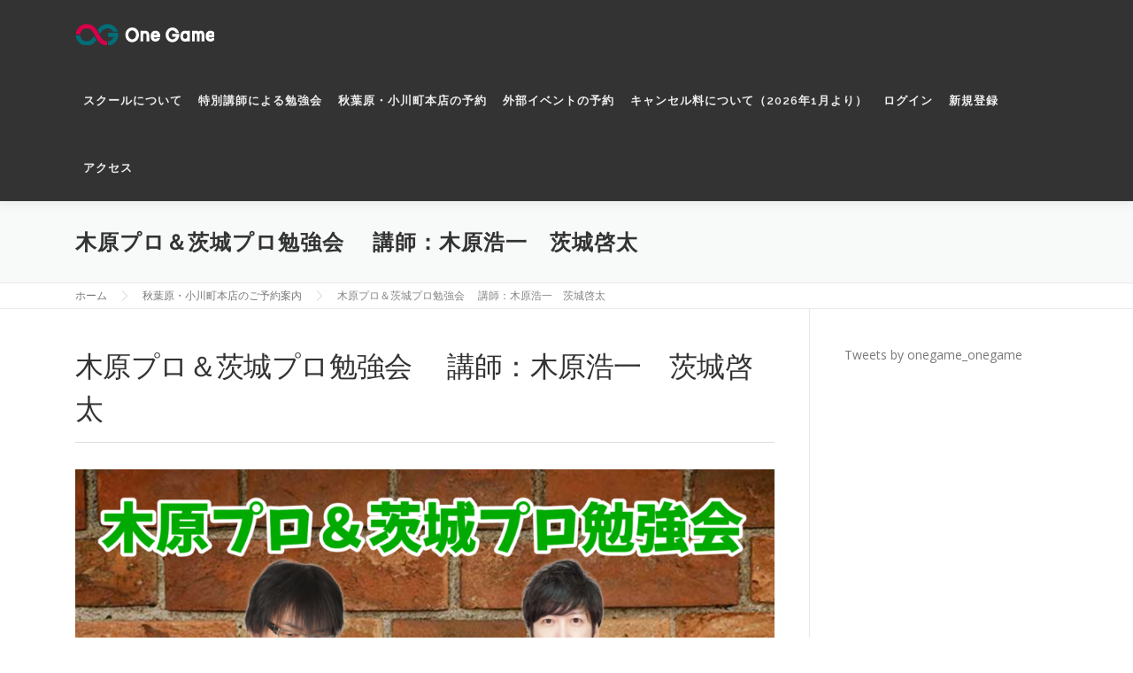

--- FILE ---
content_type: text/html; charset=UTF-8
request_url: https://one-game.jp/events/%E6%9C%A8%E5%8E%9F%E3%83%97%E3%83%AD%EF%BC%86%E8%8C%A8%E5%9F%8E%E3%83%97%E3%83%AD%E5%8B%89%E5%BC%B7%E4%BC%9A-%E3%80%80%E8%AC%9B%E5%B8%AB%EF%BC%9A%E6%9C%A8%E5%8E%9F%E6%B5%A9%E4%B8%80%E3%80%80-2
body_size: 14574
content:
<!DOCTYPE html>
<html lang="ja">
<head>
<meta charset="UTF-8">
<meta name="viewport" content="width=device-width, initial-scale=1">
<link rel="profile" href="http://gmpg.org/xfn/11">
<meta name='robots' content='max-image-preview:large' />
<link rel='dns-prefetch' href='//fonts.googleapis.com' />
<link rel='dns-prefetch' href='//use.fontawesome.com' />
<link rel="alternate" type="application/rss+xml" title="麻雀スクールOneGame &raquo; フィード" href="https://one-game.jp/feed" />
<link rel="alternate" type="application/rss+xml" title="麻雀スクールOneGame &raquo; コメントフィード" href="https://one-game.jp/comments/feed" />
<link rel="alternate" title="oEmbed (JSON)" type="application/json+oembed" href="https://one-game.jp/wp-json/oembed/1.0/embed?url=https%3A%2F%2Fone-game.jp%2Fevents%2F%25e6%259c%25a8%25e5%258e%259f%25e3%2583%2597%25e3%2583%25ad%25ef%25bc%2586%25e8%258c%25a8%25e5%259f%258e%25e3%2583%2597%25e3%2583%25ad%25e5%258b%2589%25e5%25bc%25b7%25e4%25bc%259a-%25e3%2580%2580%25e8%25ac%259b%25e5%25b8%25ab%25ef%25bc%259a%25e6%259c%25a8%25e5%258e%259f%25e6%25b5%25a9%25e4%25b8%2580%25e3%2580%2580-2" />
<link rel="alternate" title="oEmbed (XML)" type="text/xml+oembed" href="https://one-game.jp/wp-json/oembed/1.0/embed?url=https%3A%2F%2Fone-game.jp%2Fevents%2F%25e6%259c%25a8%25e5%258e%259f%25e3%2583%2597%25e3%2583%25ad%25ef%25bc%2586%25e8%258c%25a8%25e5%259f%258e%25e3%2583%2597%25e3%2583%25ad%25e5%258b%2589%25e5%25bc%25b7%25e4%25bc%259a-%25e3%2580%2580%25e8%25ac%259b%25e5%25b8%25ab%25ef%25bc%259a%25e6%259c%25a8%25e5%258e%259f%25e6%25b5%25a9%25e4%25b8%2580%25e3%2580%2580-2&#038;format=xml" />

<!-- SEO SIMPLE PACK 3.2.1 -->
<title>木原プロ＆茨城プロ勉強会   　講師：木原浩一　茨城啓太 | 麻雀スクールOneGame</title>
<meta name="description" content="木原プロ＆茨城プロ勉強会 https://docs.google.com/forms/d/e/1FAIpQLSfx9B2ebPRdzjx1aRLcWtp0Y9N7IgiKP4WMSabXAk9cWa95Jw/viewform?usp=pp_">
<link rel="canonical" href="https://one-game.jp/events/%e6%9c%a8%e5%8e%9f%e3%83%97%e3%83%ad%ef%bc%86%e8%8c%a8%e5%9f%8e%e3%83%97%e3%83%ad%e5%8b%89%e5%bc%b7%e4%bc%9a-%e3%80%80%e8%ac%9b%e5%b8%ab%ef%bc%9a%e6%9c%a8%e5%8e%9f%e6%b5%a9%e4%b8%80%e3%80%80-2">
<meta property="og:locale" content="ja_JP">
<meta property="og:type" content="article">
<meta property="og:image" content="https://one-game.jp/wp-content/uploads/2022/07/Snapshot_237.png">
<meta property="og:title" content="木原プロ＆茨城プロ勉強会   　講師：木原浩一　茨城啓太 | 麻雀スクールOneGame">
<meta property="og:description" content="木原プロ＆茨城プロ勉強会 https://docs.google.com/forms/d/e/1FAIpQLSfx9B2ebPRdzjx1aRLcWtp0Y9N7IgiKP4WMSabXAk9cWa95Jw/viewform?usp=pp_">
<meta property="og:url" content="https://one-game.jp/events/%e6%9c%a8%e5%8e%9f%e3%83%97%e3%83%ad%ef%bc%86%e8%8c%a8%e5%9f%8e%e3%83%97%e3%83%ad%e5%8b%89%e5%bc%b7%e4%bc%9a-%e3%80%80%e8%ac%9b%e5%b8%ab%ef%bc%9a%e6%9c%a8%e5%8e%9f%e6%b5%a9%e4%b8%80%e3%80%80-2">
<meta property="og:site_name" content="麻雀スクールOneGame">
<meta name="twitter:card" content="summary_large_image">
<!-- / SEO SIMPLE PACK -->

<style id='wp-img-auto-sizes-contain-inline-css' type='text/css'>
img:is([sizes=auto i],[sizes^="auto," i]){contain-intrinsic-size:3000px 1500px}
/*# sourceURL=wp-img-auto-sizes-contain-inline-css */
</style>
<style id='wp-emoji-styles-inline-css' type='text/css'>

	img.wp-smiley, img.emoji {
		display: inline !important;
		border: none !important;
		box-shadow: none !important;
		height: 1em !important;
		width: 1em !important;
		margin: 0 0.07em !important;
		vertical-align: -0.1em !important;
		background: none !important;
		padding: 0 !important;
	}
/*# sourceURL=wp-emoji-styles-inline-css */
</style>
<style id='wp-block-library-inline-css' type='text/css'>
:root{--wp-block-synced-color:#7a00df;--wp-block-synced-color--rgb:122,0,223;--wp-bound-block-color:var(--wp-block-synced-color);--wp-editor-canvas-background:#ddd;--wp-admin-theme-color:#007cba;--wp-admin-theme-color--rgb:0,124,186;--wp-admin-theme-color-darker-10:#006ba1;--wp-admin-theme-color-darker-10--rgb:0,107,160.5;--wp-admin-theme-color-darker-20:#005a87;--wp-admin-theme-color-darker-20--rgb:0,90,135;--wp-admin-border-width-focus:2px}@media (min-resolution:192dpi){:root{--wp-admin-border-width-focus:1.5px}}.wp-element-button{cursor:pointer}:root .has-very-light-gray-background-color{background-color:#eee}:root .has-very-dark-gray-background-color{background-color:#313131}:root .has-very-light-gray-color{color:#eee}:root .has-very-dark-gray-color{color:#313131}:root .has-vivid-green-cyan-to-vivid-cyan-blue-gradient-background{background:linear-gradient(135deg,#00d084,#0693e3)}:root .has-purple-crush-gradient-background{background:linear-gradient(135deg,#34e2e4,#4721fb 50%,#ab1dfe)}:root .has-hazy-dawn-gradient-background{background:linear-gradient(135deg,#faaca8,#dad0ec)}:root .has-subdued-olive-gradient-background{background:linear-gradient(135deg,#fafae1,#67a671)}:root .has-atomic-cream-gradient-background{background:linear-gradient(135deg,#fdd79a,#004a59)}:root .has-nightshade-gradient-background{background:linear-gradient(135deg,#330968,#31cdcf)}:root .has-midnight-gradient-background{background:linear-gradient(135deg,#020381,#2874fc)}:root{--wp--preset--font-size--normal:16px;--wp--preset--font-size--huge:42px}.has-regular-font-size{font-size:1em}.has-larger-font-size{font-size:2.625em}.has-normal-font-size{font-size:var(--wp--preset--font-size--normal)}.has-huge-font-size{font-size:var(--wp--preset--font-size--huge)}.has-text-align-center{text-align:center}.has-text-align-left{text-align:left}.has-text-align-right{text-align:right}.has-fit-text{white-space:nowrap!important}#end-resizable-editor-section{display:none}.aligncenter{clear:both}.items-justified-left{justify-content:flex-start}.items-justified-center{justify-content:center}.items-justified-right{justify-content:flex-end}.items-justified-space-between{justify-content:space-between}.screen-reader-text{border:0;clip-path:inset(50%);height:1px;margin:-1px;overflow:hidden;padding:0;position:absolute;width:1px;word-wrap:normal!important}.screen-reader-text:focus{background-color:#ddd;clip-path:none;color:#444;display:block;font-size:1em;height:auto;left:5px;line-height:normal;padding:15px 23px 14px;text-decoration:none;top:5px;width:auto;z-index:100000}html :where(.has-border-color){border-style:solid}html :where([style*=border-top-color]){border-top-style:solid}html :where([style*=border-right-color]){border-right-style:solid}html :where([style*=border-bottom-color]){border-bottom-style:solid}html :where([style*=border-left-color]){border-left-style:solid}html :where([style*=border-width]){border-style:solid}html :where([style*=border-top-width]){border-top-style:solid}html :where([style*=border-right-width]){border-right-style:solid}html :where([style*=border-bottom-width]){border-bottom-style:solid}html :where([style*=border-left-width]){border-left-style:solid}html :where(img[class*=wp-image-]){height:auto;max-width:100%}:where(figure){margin:0 0 1em}html :where(.is-position-sticky){--wp-admin--admin-bar--position-offset:var(--wp-admin--admin-bar--height,0px)}@media screen and (max-width:600px){html :where(.is-position-sticky){--wp-admin--admin-bar--position-offset:0px}}

/*# sourceURL=wp-block-library-inline-css */
</style><style id='wp-block-embed-inline-css' type='text/css'>
.wp-block-embed.alignleft,.wp-block-embed.alignright,.wp-block[data-align=left]>[data-type="core/embed"],.wp-block[data-align=right]>[data-type="core/embed"]{max-width:360px;width:100%}.wp-block-embed.alignleft .wp-block-embed__wrapper,.wp-block-embed.alignright .wp-block-embed__wrapper,.wp-block[data-align=left]>[data-type="core/embed"] .wp-block-embed__wrapper,.wp-block[data-align=right]>[data-type="core/embed"] .wp-block-embed__wrapper{min-width:280px}.wp-block-cover .wp-block-embed{min-height:240px;min-width:320px}.wp-block-embed{overflow-wrap:break-word}.wp-block-embed :where(figcaption){margin-bottom:1em;margin-top:.5em}.wp-block-embed iframe{max-width:100%}.wp-block-embed__wrapper{position:relative}.wp-embed-responsive .wp-has-aspect-ratio .wp-block-embed__wrapper:before{content:"";display:block;padding-top:50%}.wp-embed-responsive .wp-has-aspect-ratio iframe{bottom:0;height:100%;left:0;position:absolute;right:0;top:0;width:100%}.wp-embed-responsive .wp-embed-aspect-21-9 .wp-block-embed__wrapper:before{padding-top:42.85%}.wp-embed-responsive .wp-embed-aspect-18-9 .wp-block-embed__wrapper:before{padding-top:50%}.wp-embed-responsive .wp-embed-aspect-16-9 .wp-block-embed__wrapper:before{padding-top:56.25%}.wp-embed-responsive .wp-embed-aspect-4-3 .wp-block-embed__wrapper:before{padding-top:75%}.wp-embed-responsive .wp-embed-aspect-1-1 .wp-block-embed__wrapper:before{padding-top:100%}.wp-embed-responsive .wp-embed-aspect-9-16 .wp-block-embed__wrapper:before{padding-top:177.77%}.wp-embed-responsive .wp-embed-aspect-1-2 .wp-block-embed__wrapper:before{padding-top:200%}
/*# sourceURL=https://one-game.jp/wp-includes/blocks/embed/style.min.css */
</style>
<style id='wp-block-embed-theme-inline-css' type='text/css'>
.wp-block-embed :where(figcaption){color:#555;font-size:13px;text-align:center}.is-dark-theme .wp-block-embed :where(figcaption){color:#ffffffa6}.wp-block-embed{margin:0 0 1em}
/*# sourceURL=https://one-game.jp/wp-includes/blocks/embed/theme.min.css */
</style>
<style id='global-styles-inline-css' type='text/css'>
:root{--wp--preset--aspect-ratio--square: 1;--wp--preset--aspect-ratio--4-3: 4/3;--wp--preset--aspect-ratio--3-4: 3/4;--wp--preset--aspect-ratio--3-2: 3/2;--wp--preset--aspect-ratio--2-3: 2/3;--wp--preset--aspect-ratio--16-9: 16/9;--wp--preset--aspect-ratio--9-16: 9/16;--wp--preset--color--black: #000000;--wp--preset--color--cyan-bluish-gray: #abb8c3;--wp--preset--color--white: #ffffff;--wp--preset--color--pale-pink: #f78da7;--wp--preset--color--vivid-red: #cf2e2e;--wp--preset--color--luminous-vivid-orange: #ff6900;--wp--preset--color--luminous-vivid-amber: #fcb900;--wp--preset--color--light-green-cyan: #7bdcb5;--wp--preset--color--vivid-green-cyan: #00d084;--wp--preset--color--pale-cyan-blue: #8ed1fc;--wp--preset--color--vivid-cyan-blue: #0693e3;--wp--preset--color--vivid-purple: #9b51e0;--wp--preset--gradient--vivid-cyan-blue-to-vivid-purple: linear-gradient(135deg,rgb(6,147,227) 0%,rgb(155,81,224) 100%);--wp--preset--gradient--light-green-cyan-to-vivid-green-cyan: linear-gradient(135deg,rgb(122,220,180) 0%,rgb(0,208,130) 100%);--wp--preset--gradient--luminous-vivid-amber-to-luminous-vivid-orange: linear-gradient(135deg,rgb(252,185,0) 0%,rgb(255,105,0) 100%);--wp--preset--gradient--luminous-vivid-orange-to-vivid-red: linear-gradient(135deg,rgb(255,105,0) 0%,rgb(207,46,46) 100%);--wp--preset--gradient--very-light-gray-to-cyan-bluish-gray: linear-gradient(135deg,rgb(238,238,238) 0%,rgb(169,184,195) 100%);--wp--preset--gradient--cool-to-warm-spectrum: linear-gradient(135deg,rgb(74,234,220) 0%,rgb(151,120,209) 20%,rgb(207,42,186) 40%,rgb(238,44,130) 60%,rgb(251,105,98) 80%,rgb(254,248,76) 100%);--wp--preset--gradient--blush-light-purple: linear-gradient(135deg,rgb(255,206,236) 0%,rgb(152,150,240) 100%);--wp--preset--gradient--blush-bordeaux: linear-gradient(135deg,rgb(254,205,165) 0%,rgb(254,45,45) 50%,rgb(107,0,62) 100%);--wp--preset--gradient--luminous-dusk: linear-gradient(135deg,rgb(255,203,112) 0%,rgb(199,81,192) 50%,rgb(65,88,208) 100%);--wp--preset--gradient--pale-ocean: linear-gradient(135deg,rgb(255,245,203) 0%,rgb(182,227,212) 50%,rgb(51,167,181) 100%);--wp--preset--gradient--electric-grass: linear-gradient(135deg,rgb(202,248,128) 0%,rgb(113,206,126) 100%);--wp--preset--gradient--midnight: linear-gradient(135deg,rgb(2,3,129) 0%,rgb(40,116,252) 100%);--wp--preset--font-size--small: 13px;--wp--preset--font-size--medium: 20px;--wp--preset--font-size--large: 36px;--wp--preset--font-size--x-large: 42px;--wp--preset--spacing--20: 0.44rem;--wp--preset--spacing--30: 0.67rem;--wp--preset--spacing--40: 1rem;--wp--preset--spacing--50: 1.5rem;--wp--preset--spacing--60: 2.25rem;--wp--preset--spacing--70: 3.38rem;--wp--preset--spacing--80: 5.06rem;--wp--preset--shadow--natural: 6px 6px 9px rgba(0, 0, 0, 0.2);--wp--preset--shadow--deep: 12px 12px 50px rgba(0, 0, 0, 0.4);--wp--preset--shadow--sharp: 6px 6px 0px rgba(0, 0, 0, 0.2);--wp--preset--shadow--outlined: 6px 6px 0px -3px rgb(255, 255, 255), 6px 6px rgb(0, 0, 0);--wp--preset--shadow--crisp: 6px 6px 0px rgb(0, 0, 0);}:where(.is-layout-flex){gap: 0.5em;}:where(.is-layout-grid){gap: 0.5em;}body .is-layout-flex{display: flex;}.is-layout-flex{flex-wrap: wrap;align-items: center;}.is-layout-flex > :is(*, div){margin: 0;}body .is-layout-grid{display: grid;}.is-layout-grid > :is(*, div){margin: 0;}:where(.wp-block-columns.is-layout-flex){gap: 2em;}:where(.wp-block-columns.is-layout-grid){gap: 2em;}:where(.wp-block-post-template.is-layout-flex){gap: 1.25em;}:where(.wp-block-post-template.is-layout-grid){gap: 1.25em;}.has-black-color{color: var(--wp--preset--color--black) !important;}.has-cyan-bluish-gray-color{color: var(--wp--preset--color--cyan-bluish-gray) !important;}.has-white-color{color: var(--wp--preset--color--white) !important;}.has-pale-pink-color{color: var(--wp--preset--color--pale-pink) !important;}.has-vivid-red-color{color: var(--wp--preset--color--vivid-red) !important;}.has-luminous-vivid-orange-color{color: var(--wp--preset--color--luminous-vivid-orange) !important;}.has-luminous-vivid-amber-color{color: var(--wp--preset--color--luminous-vivid-amber) !important;}.has-light-green-cyan-color{color: var(--wp--preset--color--light-green-cyan) !important;}.has-vivid-green-cyan-color{color: var(--wp--preset--color--vivid-green-cyan) !important;}.has-pale-cyan-blue-color{color: var(--wp--preset--color--pale-cyan-blue) !important;}.has-vivid-cyan-blue-color{color: var(--wp--preset--color--vivid-cyan-blue) !important;}.has-vivid-purple-color{color: var(--wp--preset--color--vivid-purple) !important;}.has-black-background-color{background-color: var(--wp--preset--color--black) !important;}.has-cyan-bluish-gray-background-color{background-color: var(--wp--preset--color--cyan-bluish-gray) !important;}.has-white-background-color{background-color: var(--wp--preset--color--white) !important;}.has-pale-pink-background-color{background-color: var(--wp--preset--color--pale-pink) !important;}.has-vivid-red-background-color{background-color: var(--wp--preset--color--vivid-red) !important;}.has-luminous-vivid-orange-background-color{background-color: var(--wp--preset--color--luminous-vivid-orange) !important;}.has-luminous-vivid-amber-background-color{background-color: var(--wp--preset--color--luminous-vivid-amber) !important;}.has-light-green-cyan-background-color{background-color: var(--wp--preset--color--light-green-cyan) !important;}.has-vivid-green-cyan-background-color{background-color: var(--wp--preset--color--vivid-green-cyan) !important;}.has-pale-cyan-blue-background-color{background-color: var(--wp--preset--color--pale-cyan-blue) !important;}.has-vivid-cyan-blue-background-color{background-color: var(--wp--preset--color--vivid-cyan-blue) !important;}.has-vivid-purple-background-color{background-color: var(--wp--preset--color--vivid-purple) !important;}.has-black-border-color{border-color: var(--wp--preset--color--black) !important;}.has-cyan-bluish-gray-border-color{border-color: var(--wp--preset--color--cyan-bluish-gray) !important;}.has-white-border-color{border-color: var(--wp--preset--color--white) !important;}.has-pale-pink-border-color{border-color: var(--wp--preset--color--pale-pink) !important;}.has-vivid-red-border-color{border-color: var(--wp--preset--color--vivid-red) !important;}.has-luminous-vivid-orange-border-color{border-color: var(--wp--preset--color--luminous-vivid-orange) !important;}.has-luminous-vivid-amber-border-color{border-color: var(--wp--preset--color--luminous-vivid-amber) !important;}.has-light-green-cyan-border-color{border-color: var(--wp--preset--color--light-green-cyan) !important;}.has-vivid-green-cyan-border-color{border-color: var(--wp--preset--color--vivid-green-cyan) !important;}.has-pale-cyan-blue-border-color{border-color: var(--wp--preset--color--pale-cyan-blue) !important;}.has-vivid-cyan-blue-border-color{border-color: var(--wp--preset--color--vivid-cyan-blue) !important;}.has-vivid-purple-border-color{border-color: var(--wp--preset--color--vivid-purple) !important;}.has-vivid-cyan-blue-to-vivid-purple-gradient-background{background: var(--wp--preset--gradient--vivid-cyan-blue-to-vivid-purple) !important;}.has-light-green-cyan-to-vivid-green-cyan-gradient-background{background: var(--wp--preset--gradient--light-green-cyan-to-vivid-green-cyan) !important;}.has-luminous-vivid-amber-to-luminous-vivid-orange-gradient-background{background: var(--wp--preset--gradient--luminous-vivid-amber-to-luminous-vivid-orange) !important;}.has-luminous-vivid-orange-to-vivid-red-gradient-background{background: var(--wp--preset--gradient--luminous-vivid-orange-to-vivid-red) !important;}.has-very-light-gray-to-cyan-bluish-gray-gradient-background{background: var(--wp--preset--gradient--very-light-gray-to-cyan-bluish-gray) !important;}.has-cool-to-warm-spectrum-gradient-background{background: var(--wp--preset--gradient--cool-to-warm-spectrum) !important;}.has-blush-light-purple-gradient-background{background: var(--wp--preset--gradient--blush-light-purple) !important;}.has-blush-bordeaux-gradient-background{background: var(--wp--preset--gradient--blush-bordeaux) !important;}.has-luminous-dusk-gradient-background{background: var(--wp--preset--gradient--luminous-dusk) !important;}.has-pale-ocean-gradient-background{background: var(--wp--preset--gradient--pale-ocean) !important;}.has-electric-grass-gradient-background{background: var(--wp--preset--gradient--electric-grass) !important;}.has-midnight-gradient-background{background: var(--wp--preset--gradient--midnight) !important;}.has-small-font-size{font-size: var(--wp--preset--font-size--small) !important;}.has-medium-font-size{font-size: var(--wp--preset--font-size--medium) !important;}.has-large-font-size{font-size: var(--wp--preset--font-size--large) !important;}.has-x-large-font-size{font-size: var(--wp--preset--font-size--x-large) !important;}
/*# sourceURL=global-styles-inline-css */
</style>

<style id='classic-theme-styles-inline-css' type='text/css'>
/*! This file is auto-generated */
.wp-block-button__link{color:#fff;background-color:#32373c;border-radius:9999px;box-shadow:none;text-decoration:none;padding:calc(.667em + 2px) calc(1.333em + 2px);font-size:1.125em}.wp-block-file__button{background:#32373c;color:#fff;text-decoration:none}
/*# sourceURL=/wp-includes/css/classic-themes.min.css */
</style>
<link rel='stylesheet' id='events-manager-css' href='https://one-game.jp/wp-content/plugins/events-manager/includes/css/events-manager.min.css?ver=6.4.7.3' type='text/css' media='all' />
<style id='events-manager-inline-css' type='text/css'>
body .em { --font-family : inherit; --font-weight : inherit; --font-size : 1em; --line-height : inherit; }
/*# sourceURL=events-manager-inline-css */
</style>
<link rel='stylesheet' id='responsive-lightbox-prettyphoto-css' href='https://one-game.jp/wp-content/plugins/responsive-lightbox/assets/prettyphoto/prettyPhoto.min.css?ver=2.4.7' type='text/css' media='all' />
<link rel='stylesheet' id='onegame-style-css' href='https://one-game.jp/wp-content/themes/onepress-child/assets/css/common.css?ver=6.9' type='text/css' media='all' />
<link rel='stylesheet' id='onepress-fonts-css' href='https://fonts.googleapis.com/css?family=Raleway%3A400%2C500%2C600%2C700%2C300%2C100%2C800%2C900%7COpen+Sans%3A400%2C300%2C300italic%2C400italic%2C600%2C600italic%2C700%2C700italic&#038;subset=latin%2Clatin-ext&#038;display=swap&#038;ver=2.3.5' type='text/css' media='all' />
<link rel='stylesheet' id='onepress-animate-css' href='https://one-game.jp/wp-content/themes/onepress/assets/css/animate.min.css?ver=2.3.5' type='text/css' media='all' />
<link rel='stylesheet' id='onepress-fa-css' href='https://one-game.jp/wp-content/themes/onepress/assets/css/font-awesome.min.css?ver=4.7.0' type='text/css' media='all' />
<link rel='stylesheet' id='onepress-bootstrap-css' href='https://one-game.jp/wp-content/themes/onepress/assets/css/bootstrap.min.css?ver=2.3.5' type='text/css' media='all' />
<link rel='stylesheet' id='onepress-style-css' href='https://one-game.jp/wp-content/themes/onepress/style.css?ver=6.9' type='text/css' media='all' />
<style id='onepress-style-inline-css' type='text/css'>
.site-logo-div img{height:24px;width:auto}.site-logo-div img.custom-logo-transparent{height:24px;width:auto}#main .video-section section.hero-slideshow-wrapper{background:transparent}.hero-slideshow-wrapper:after{position:absolute;top:0px;left:0px;width:100%;height:100%;background-color:rgba(0,0,0,0.3);display:block;content:""}.body-desktop .parallax-hero .hero-slideshow-wrapper:after{display:none!important}#parallax-hero>.parallax-bg::before{background-color:rgba(0,0,0,0.3);opacity:1}.body-desktop .parallax-hero .hero-slideshow-wrapper:after{display:none!important}a,.screen-reader-text:hover,.screen-reader-text:active,.screen-reader-text:focus,.header-social a,.onepress-menu a:hover,.onepress-menu ul li a:hover,.onepress-menu li.onepress-current-item>a,.onepress-menu ul li.current-menu-item>a,.onepress-menu>li a.menu-actived,.onepress-menu.onepress-menu-mobile li.onepress-current-item>a,.site-footer a,.site-footer .footer-social a:hover,.site-footer .btt a:hover,.highlight,#comments .comment .comment-wrapper .comment-meta .comment-time:hover,#comments .comment .comment-wrapper .comment-meta .comment-reply-link:hover,#comments .comment .comment-wrapper .comment-meta .comment-edit-link:hover,.btn-theme-primary-outline,.sidebar .widget a:hover,.section-services .service-item .service-image i,.counter_item .counter__number,.team-member .member-thumb .member-profile a:hover,.icon-background-default{color:#006e78}input[type="reset"],input[type="submit"],input[type="submit"],input[type="reset"]:hover,input[type="submit"]:hover,input[type="submit"]:hover .nav-links a:hover,.btn-theme-primary,.btn-theme-primary-outline:hover,.section-testimonials .card-theme-primary,.woocommerce #respond input#submit,.woocommerce a.button,.woocommerce button.button,.woocommerce input.button,.woocommerce button.button.alt,.pirate-forms-submit-button,.pirate-forms-submit-button:hover,input[type="reset"],input[type="submit"],input[type="submit"],.pirate-forms-submit-button,.contact-form div.wpforms-container-full .wpforms-form .wpforms-submit,.contact-form div.wpforms-container-full .wpforms-form .wpforms-submit:hover,.nav-links a:hover,.nav-links a.current,.nav-links .page-numbers:hover,.nav-links .page-numbers.current{background:#006e78}.btn-theme-primary-outline,.btn-theme-primary-outline:hover,.pricing__item:hover,.section-testimonials .card-theme-primary,.entry-content blockquote{border-color:#006e78}.feature-item:hover .icon-background-default{color:#333333}.page-header:not(.page--cover){text-align:left}.page-header.page--cover .entry-title{color:rgba(51,51,51,1)}.page-header .entry-title{color:rgba(51,51,51,1)}.page-header.page--cover:before{background:rgba(248,249,249,1)}.page-header:before{background:rgba(248,249,249,1)}.site-header,.is-transparent .site-header.header-fixed{background:#333333;border-bottom:0px none}.onepress-menu>li>a{color:#eeeeee}.onepress-menu>li>a:hover,.onepress-menu>li.onepress-current-item>a{color:#eeeeee;-webkit-transition:all 0.5s ease-in-out;-moz-transition:all 0.5s ease-in-out;-o-transition:all 0.5s ease-in-out;transition:all 0.5s ease-in-out}#nav-toggle span,#nav-toggle span::before,#nav-toggle span::after,#nav-toggle.nav-is-visible span::before,#nav-toggle.nav-is-visible span::after{background:#eeeeee}.site-footer{background-color:#333333}.site-footer .footer-connect .follow-heading,.site-footer .footer-social a{color:#eeeeee}.site-footer .site-info,.site-footer .btt a{background-color:#111111}.site-footer .site-info{color:#888888}.site-footer .btt a,.site-footer .site-info a{color:#888888}#footer-widgets{}.gallery-carousel .g-item{padding:0px 1px}.gallery-carousel-wrap{margin-left:-1px;margin-right:-1px}.gallery-grid .g-item,.gallery-masonry .g-item .inner{padding:1px}.gallery-grid-wrap,.gallery-masonry-wrap{margin-left:-1px;margin-right:-1px}.gallery-justified-wrap{margin-left:-2px;margin-right:-2px}body .c-bully{color:#333333}body .c-bully.c-bully--inversed{color:#eeeeee}body .c-bully .c-bully__title{background-color:rgba(51,51,51,1)}body .c-bully .c-bully__title{color:rgba(238,238,238,1)}
/*# sourceURL=onepress-style-inline-css */
</style>
<link rel='stylesheet' id='onepress-gallery-lightgallery-css' href='https://one-game.jp/wp-content/themes/onepress/assets/css/lightgallery.css?ver=6.9' type='text/css' media='all' />
<link rel='stylesheet' id='wp-members-css' href='https://one-game.jp/wp-content/plugins/wp-members/assets/css/forms/generic-no-float.min.css?ver=3.3.9.3' type='text/css' media='all' />
<link rel='stylesheet' id='font-awesome-official-css' href='https://use.fontawesome.com/releases/v6.4.2/css/all.css' type='text/css' media='all' integrity="sha384-blOohCVdhjmtROpu8+CfTnUWham9nkX7P7OZQMst+RUnhtoY/9qemFAkIKOYxDI3" crossorigin="anonymous" />
<link rel='stylesheet' id='font-awesome-official-v4shim-css' href='https://use.fontawesome.com/releases/v6.4.2/css/v4-shims.css' type='text/css' media='all' integrity="sha384-IqMDcR2qh8kGcGdRrxwop5R2GiUY5h8aDR/LhYxPYiXh3sAAGGDkFvFqWgFvTsTd" crossorigin="anonymous" />
<script type="text/javascript" src="https://one-game.jp/wp-includes/js/jquery/jquery.min.js?ver=3.7.1" id="jquery-core-js"></script>
<script type="text/javascript" src="https://one-game.jp/wp-includes/js/jquery/jquery-migrate.min.js?ver=3.4.1" id="jquery-migrate-js"></script>
<script type="text/javascript" src="https://one-game.jp/wp-includes/js/jquery/ui/core.min.js?ver=1.13.3" id="jquery-ui-core-js"></script>
<script type="text/javascript" src="https://one-game.jp/wp-includes/js/jquery/ui/mouse.min.js?ver=1.13.3" id="jquery-ui-mouse-js"></script>
<script type="text/javascript" src="https://one-game.jp/wp-includes/js/jquery/ui/sortable.min.js?ver=1.13.3" id="jquery-ui-sortable-js"></script>
<script type="text/javascript" src="https://one-game.jp/wp-includes/js/jquery/ui/datepicker.min.js?ver=1.13.3" id="jquery-ui-datepicker-js"></script>
<script type="text/javascript" id="jquery-ui-datepicker-js-after">
/* <![CDATA[ */
jQuery(function(jQuery){jQuery.datepicker.setDefaults({"closeText":"\u9589\u3058\u308b","currentText":"\u4eca\u65e5","monthNames":["1\u6708","2\u6708","3\u6708","4\u6708","5\u6708","6\u6708","7\u6708","8\u6708","9\u6708","10\u6708","11\u6708","12\u6708"],"monthNamesShort":["1\u6708","2\u6708","3\u6708","4\u6708","5\u6708","6\u6708","7\u6708","8\u6708","9\u6708","10\u6708","11\u6708","12\u6708"],"nextText":"\u6b21","prevText":"\u524d","dayNames":["\u65e5\u66dc\u65e5","\u6708\u66dc\u65e5","\u706b\u66dc\u65e5","\u6c34\u66dc\u65e5","\u6728\u66dc\u65e5","\u91d1\u66dc\u65e5","\u571f\u66dc\u65e5"],"dayNamesShort":["\u65e5","\u6708","\u706b","\u6c34","\u6728","\u91d1","\u571f"],"dayNamesMin":["\u65e5","\u6708","\u706b","\u6c34","\u6728","\u91d1","\u571f"],"dateFormat":"yy\u5e74mm\u6708d\u65e5","firstDay":0,"isRTL":false});});
//# sourceURL=jquery-ui-datepicker-js-after
/* ]]> */
</script>
<script type="text/javascript" src="https://one-game.jp/wp-includes/js/jquery/ui/resizable.min.js?ver=1.13.3" id="jquery-ui-resizable-js"></script>
<script type="text/javascript" src="https://one-game.jp/wp-includes/js/jquery/ui/draggable.min.js?ver=1.13.3" id="jquery-ui-draggable-js"></script>
<script type="text/javascript" src="https://one-game.jp/wp-includes/js/jquery/ui/controlgroup.min.js?ver=1.13.3" id="jquery-ui-controlgroup-js"></script>
<script type="text/javascript" src="https://one-game.jp/wp-includes/js/jquery/ui/checkboxradio.min.js?ver=1.13.3" id="jquery-ui-checkboxradio-js"></script>
<script type="text/javascript" src="https://one-game.jp/wp-includes/js/jquery/ui/button.min.js?ver=1.13.3" id="jquery-ui-button-js"></script>
<script type="text/javascript" src="https://one-game.jp/wp-includes/js/jquery/ui/dialog.min.js?ver=1.13.3" id="jquery-ui-dialog-js"></script>
<script type="text/javascript" id="events-manager-js-extra">
/* <![CDATA[ */
var EM = {"ajaxurl":"https://one-game.jp/wp-admin/admin-ajax.php","locationajaxurl":"https://one-game.jp/wp-admin/admin-ajax.php?action=locations_search","firstDay":"0","locale":"ja","dateFormat":"yy-mm-dd","ui_css":"https://one-game.jp/wp-content/plugins/events-manager/includes/css/jquery-ui/build.min.css","show24hours":"1","is_ssl":"1","autocomplete_limit":"10","calendar":{"breakpoints":{"small":560,"medium":908,"large":false}},"phone":"","datepicker":{"format":"Y/m/d","locale":"ja"},"search":{"breakpoints":{"small":650,"medium":850,"full":false}},"url":"https://one-game.jp/wp-content/plugins/events-manager","bookingInProgress":"\u4e88\u7d04\u7533\u8fbc\u307f\u304c\u884c\u308f\u308c\u308b\u307e\u3067\u304a\u5f85\u3061\u304f\u3060\u3055\u3044\u3002","tickets_save":"\u30c1\u30b1\u30c3\u30c8\u3092\u4fdd\u5b58","bookingajaxurl":"https://one-game.jp/wp-admin/admin-ajax.php","bookings_export_save":"\u4e88\u7d04\u60c5\u5831\u306e\u30a8\u30af\u30b9\u30dd\u30fc\u30c8","bookings_settings_save":"\u8a2d\u5b9a\u3092\u4fdd\u5b58","booking_delete":"\u672c\u5f53\u306b\u524a\u9664\u3057\u307e\u3059\u304b ?","booking_offset":"30","bookings":{"submit_button":{"text":{"default":"\u4e88\u7d04\u3092\u7533\u8fbc\u3080","free":"\u4e88\u7d04\u3092\u7533\u8fbc\u3080","payment":"\u4e88\u7d04\u3092\u7533\u8fbc\u3080","processing":"Processing ..."}},"update_listener":""},"bb_full":"\u58f2\u308a\u5207\u308c","bb_book":"\u4eca\u3059\u3050\u4e88\u7d04","bb_booking":"\u4e88\u7d04\u7533\u8fbc\u307f\u3092\u51e6\u7406\u3057\u3066\u3044\u307e\u3059...","bb_booked":"\u4e88\u7d04\u3092\u7533\u8acb\u3057\u307e\u3057\u305f\u3002","bb_error":"\u4e88\u7d04\u30a8\u30e9\u30fc\u3067\u3059\u3002\u518d\u8a66\u884c\u3057\u307e\u3059\u304b\uff1f","bb_cancel":"\u30ad\u30e3\u30f3\u30bb\u30eb","bb_canceling":"\u30ad\u30e3\u30f3\u30bb\u30eb\u51e6\u7406\u4e2d...","bb_cancelled":"\u30ad\u30e3\u30f3\u30bb\u30eb\u6e08\u307f","bb_cancel_error":"\u30ad\u30e3\u30f3\u30bb\u30eb\u30a8\u30e9\u30fc\u3067\u3059\u3002\u518d\u8a66\u884c\u3057\u307e\u3059\u304b\uff1f","txt_search":"\u691c\u7d22","txt_searching":"\u691c\u7d22\u4e2d...","txt_loading":"\u8aad\u307f\u8fbc\u307f\u4e2d\u2026"};
//# sourceURL=events-manager-js-extra
/* ]]> */
</script>
<script type="text/javascript" src="https://one-game.jp/wp-content/plugins/events-manager/includes/js/events-manager.min.js?ver=6.4.7.3" id="events-manager-js"></script>
<script type="text/javascript" src="https://one-game.jp/wp-content/plugins/events-manager/includes/external/flatpickr/l10n/ja.min.js?ver=6.4.7.3" id="em-flatpickr-localization-js"></script>
<script type="text/javascript" src="https://one-game.jp/wp-content/plugins/responsive-lightbox/assets/infinitescroll/infinite-scroll.pkgd.min.js?ver=6.9" id="responsive-lightbox-infinite-scroll-js"></script>
<link rel="https://api.w.org/" href="https://one-game.jp/wp-json/" /><link rel="EditURI" type="application/rsd+xml" title="RSD" href="https://one-game.jp/xmlrpc.php?rsd" />
<meta name="generator" content="WordPress 6.9" />
<link rel='shortlink' href='https://one-game.jp/?p=3251' />
<link rel="icon" href="https://one-game.jp/wp-content/uploads/2023/09/cropped-Snapshot_1169-32x32.png" sizes="32x32" />
<link rel="icon" href="https://one-game.jp/wp-content/uploads/2023/09/cropped-Snapshot_1169-192x192.png" sizes="192x192" />
<link rel="apple-touch-icon" href="https://one-game.jp/wp-content/uploads/2023/09/cropped-Snapshot_1169-180x180.png" />
<meta name="msapplication-TileImage" content="https://one-game.jp/wp-content/uploads/2023/09/cropped-Snapshot_1169-270x270.png" />
</head>

<body class="wp-singular event-template-default single single-event postid-3251 wp-custom-logo wp-theme-onepress wp-child-theme-onepress-child">
<div id="page" class="hfeed site">
	<a class="skip-link screen-reader-text" href="#content">コンテンツへスキップ</a>
	<div id="header-section" class="h-on-top no-transparent">		<header id="masthead" class="site-header header-contained is-sticky no-scroll no-t h-on-top" role="banner">
			<div class="container">
				<div class="site-branding">
				<div class="site-brand-inner has-logo-img no-desc"><div class="site-logo-div"><a href="https://one-game.jp/" class="custom-logo-link  no-t-logo" rel="home" itemprop="url"><img width="157" height="24" src="https://one-game.jp/wp-content/uploads/2021/10/logo-01.png" class="custom-logo" alt="麻雀スクールOneGame" itemprop="logo" srcset="https://one-game.jp/wp-content/uploads/2021/10/logo-retina-01.png 2x" decoding="async" /></a></div></div>				</div>
				<div class="header-right-wrapper">
					<a href="#0" id="nav-toggle">メニュー<span></span></a>
					<nav id="site-navigation" class="main-navigation" role="navigation">
						<ul class="onepress-menu">
							<li id="menu-item-2039" class="menu-item menu-item-type-post_type menu-item-object-page menu-item-2039"><a href="https://one-game.jp/about">スクールについて</a></li>
<li id="menu-item-2254" class="menu-item menu-item-type-post_type menu-item-object-page menu-item-2254"><a href="https://one-game.jp/price">特別講師による勉強会</a></li>
<li id="menu-item-2034" class="menu-item menu-item-type-post_type menu-item-object-page menu-item-2034"><a href="https://one-game.jp/events">秋葉原・小川町本店の予約</a></li>
<li id="menu-item-4872" class="menu-item menu-item-type-post_type menu-item-object-page menu-item-4872"><a href="https://one-game.jp/events-other">外部イベントの予約</a></li>
<li id="menu-item-3754" class="menu-item menu-item-type-post_type menu-item-object-page menu-item-3754"><a href="https://one-game.jp/cancel-policy">キャンセル料について（2026年1月より）</a></li>
<li id="menu-item-2119" class="menu-item menu-item-type-post_type menu-item-object-page menu-item-2119"><a href="https://one-game.jp/login">ログイン</a></li>
<li id="menu-item-2120" class="menu-item menu-item-type-post_type menu-item-object-page menu-item-2120"><a href="https://one-game.jp/register">新規登録</a></li>
<li id="menu-item-2301" class="menu-item menu-item-type-post_type menu-item-object-page menu-item-2301"><a href="https://one-game.jp/%e3%82%a2%e3%82%af%e3%82%bb%e3%82%b9">アクセス</a></li>
						</ul>
					</nav>

				</div>
			</div>
		</header>
		</div>					<div class="page-header">
				<div class="container">
					<h1 class="entry-title">木原プロ＆茨城プロ勉強会   　講師：木原浩一　茨城啓太</h1>				</div>
			</div>
				
	<div id="content" class="site-content">

				<div class="breadcrumbs">
			<div class="container">
				<!-- Breadcrumb NavXT 7.3.0 -->
<span property="itemListElement" typeof="ListItem"><a property="item" typeof="WebPage" href="https://one-game.jp" class="home" ><span property="name">ホーム</span></a><meta property="position" content="1"></span><span property="itemListElement" typeof="ListItem"><a property="item" typeof="WebPage" href="https://one-game.jp/events" class="event-root post post-event" ><span property="name">秋葉原・小川町本店のご予約案内</span></a><meta property="position" content="2"></span><span property="itemListElement" typeof="ListItem"><span property="name" class="post post-event current-item">木原プロ＆茨城プロ勉強会   　講師：木原浩一　茨城啓太</span><meta property="url" content="https://one-game.jp/events/%e6%9c%a8%e5%8e%9f%e3%83%97%e3%83%ad%ef%bc%86%e8%8c%a8%e5%9f%8e%e3%83%97%e3%83%ad%e5%8b%89%e5%bc%b7%e4%bc%9a-%e3%80%80%e8%ac%9b%e5%b8%ab%ef%bc%9a%e6%9c%a8%e5%8e%9f%e6%b5%a9%e4%b8%80%e3%80%80-2"><meta property="position" content="3"></span>			</div>
		</div>
		
		<div id="content-inside" class="container right-sidebar">
			<div id="primary" class="content-area">
				<main id="main" class="site-main" role="main">

				
					<article id="post-3251" class="post-3251 event type-event status-publish has-post-thumbnail hentry event-categories-51">
	<header class="entry-header">
		<h1 class="entry-title">木原プロ＆茨城プロ勉強会   　講師：木原浩一　茨城啓太</h1>        		<div class="entry-meta">
			<span class="posted-on">投稿日: <a href="https://one-game.jp/events/%e6%9c%a8%e5%8e%9f%e3%83%97%e3%83%ad%ef%bc%86%e8%8c%a8%e5%9f%8e%e3%83%97%e3%83%ad%e5%8b%89%e5%bc%b7%e4%bc%9a-%e3%80%80%e8%ac%9b%e5%b8%ab%ef%bc%9a%e6%9c%a8%e5%8e%9f%e6%b5%a9%e4%b8%80%e3%80%80-2" rel="bookmark"><time class="entry-date published" datetime="2023-04-01T12:00:00+09:00">2023年4月1日</time><time class="updated hide" datetime="2023-03-02T19:05:14+09:00">2023年3月2日</time></a></span><span class="byline"> 投稿者: <span class="author vcard"><a  rel="author" class="url fn n" href="https://one-game.jp/author/onegame">麻雀スクール OneGame</a></span></span>		</div>
        	</header>

            <div class="entry-thumbnail">
            <img width="800" height="450" src="https://one-game.jp/wp-content/uploads/2022/07/Snapshot_237-1024x576.png" class="attachment-large size-large wp-post-image" alt="" decoding="async" fetchpriority="high" srcset="https://one-game.jp/wp-content/uploads/2022/07/Snapshot_237-1024x576.png 1024w, https://one-game.jp/wp-content/uploads/2022/07/Snapshot_237-300x169.png 300w, https://one-game.jp/wp-content/uploads/2022/07/Snapshot_237-768x432.png 768w, https://one-game.jp/wp-content/uploads/2022/07/Snapshot_237-1536x864.png 1536w, https://one-game.jp/wp-content/uploads/2022/07/Snapshot_237.png 1920w" sizes="(max-width: 800px) 100vw, 800px" />        </div>
    
	<div class="entry-content">
		<div class="em em-view-container" id="em-view-6" data-view="event">
	<div class="em pixelbones em-item em-item-single em-event em-event-single em-event-700 " id="em-event-6" data-view-id="6">
		<div class="em-page-info">
  <dl>
    <dt>日時：</dt>
    <dd>2023/4/1<span class="em-list-week">（土）</span> 12:00 - 14:30</dd>
    
    <dt>場所：</dt>
    <dd><a href="https://one-game.jp/events/locations/onegame">麻雀スクールOneGame</a></dd>
    
    <dt>カテゴリー：</dt>
    <dd>	<ul class="event-categories">
					<li><a href="https://one-game.jp/events/categories/%e6%9c%a8%e5%8e%9f%e5%85%88%e7%94%9f%ef%bc%86%e8%8c%a8%e5%9f%8e%e5%85%88%e7%94%9f">木原先生＆茨城先生</a></li>
			</ul>
	</dd>
  </dl>
</div>
<div class="em-page-content"><div class="ahS2Le">
<div dir="auto" role="heading" aria-level="1">木原プロ＆茨城プロ勉強会</div>
<div class="F9yp7e ikZYwf LgNcQe" dir="auto" role="heading" aria-level="1"><a href="https://docs.google.com/forms/d/e/1FAIpQLSfx9B2ebPRdzjx1aRLcWtp0Y9N7IgiKP4WMSabXAk9cWa95Jw/viewform?usp=pp_url">https://docs.google.com/forms/d/e/1FAIpQLSfx9B2ebPRdzjx1aRLcWtp0Y9N7IgiKP4WMSabXAk9cWa95Jw/viewform?usp=pp_url</a></div>
<div dir="auto" role="heading" aria-level="1"></div>
<div class="F9yp7e ikZYwf LgNcQe" dir="auto" role="heading" aria-level="1">講師：木原浩一　茨城啓太</div>
</div>
<div dir="auto"></div>
<div class="cBGGJ OIC90c" dir="auto">
<div>
<p>開催日: 2023年 4月 1日（土）<br />
開催地: 東京都千代田区神田須田町1-13-1　3階　麻雀スクールOneGame</p>
<p>1部　12時～14時30分　募集枠8名<br />
2部　15時～17時30分　募集枠8名</p>
<p>こちらは、先着順になります<br />
定員になり次第、終了させていただきます</p>
<p>1部・受講料5000円<br />
2部・受講料5000円</p>
<p>少人数制になってパワーアップ！！</p>
<p>＜ルール＞<br />
赤ありルール</p>
<p>＜具体的な勉強会内容＞<br />
※参加人数によって多少変更する場合があります</p>
<p>（１・２部）<br />
カメラ付きで対局、どちらかの先生による検討<br />
手牌を開いて対局、 どちらかの先生による検討</p>
<p>当日、希望制でクラス分けします</p>
<div>  ※どちらかが多ければ抽選になります</p>
<p>＜参加資格＞<br />
モチベーションの高い方<br />
麻雀が強くなりたい方</p>
<p>＜お問い合わせ＞OneGameのTwitter<br />
<a href="https://twitter.com/onegame_onegame">https://twitter.com/onegame_onegame</a> DMまでお願いします</p>
<p>募集期日3月31日23時59分</p>
</div>
</div>
</div>
<div></div>
<div></div>
<div></div>
</div>

<h3>カレンダーに登録</h3>
<div class="em-page-export">
  <a href="https://www.google.com/calendar/event?action=TEMPLATE&text=%E6%9C%A8%E5%8E%9F%E3%83%97%E3%83%AD%EF%BC%86%E8%8C%A8%E5%9F%8E%E3%83%97%E3%83%AD%E5%8B%89%E5%BC%B7%E4%BC%9A+++%E3%80%80%E8%AC%9B%E5%B8%AB%EF%BC%9A%E6%9C%A8%E5%8E%9F%E6%B5%A9%E4%B8%80%E3%80%80%E8%8C%A8%E5%9F%8E%E5%95%93%E5%A4%AA&dates=20230401T120000/20230401T143000&details=%0A%E6%9C%A8%E5%8E%9F%E3%83%97%E3%83%AD%EF%BC%86%E8%8C%A8%E5%9F%8E%E3%83%97%E3%83%AD%E5%8B%89%E5%BC%B7%E4%BC%9A%0A%3Ca+href%3D%22https%3A%2F%2Fdocs.google.com%2Fforms%2Fd%2Fe%2F1FAIpQLSfx9B2ebPRdzjx1aRLcWtp0Y9N7IgiKP4WMSabXAk9cWa95Jw%2Fviewform%3Fusp%3Dpp_url%22%3Ehttps%3A%2F%2Fdocs.google.com%2Fforms%2Fd%2Fe%2F1FAIpQLSfx9B2ebPRdzjx1aRLcWtp0Y9N7IgiKP4WMSabXAk9cWa95Jw%2Fviewform%3Fusp%3D...&location=%E7%A5%9E%E7%94%B0%E9%A0%88%E7%94%B0%E7%94%BA1-13-1+%E3%83%AA%E3%82%A2%E3%83%A9%E3%82%A4%E3%82%BA%E7%A5%9E%E7%94%B0%E3%83%93%E3%83%AB3%E9%9A%8E%2C+%E5%8D%83%E4%BB%A3%E7%94%B0%E5%8C%BA%2C+%E6%9D%B1%E4%BA%AC%E9%83%BD%2C+101-0041%2C+%E9%96%A2%E6%9D%B1%E5%9C%B0%E6%96%B9%2C+Japan&trp=false&sprop=https%3A%2F%2Fone-game.jp%2Fevents%2F%25e6%259c%25a8%25e5%258e%259f%25e3%2583%2597%25e3%2583%25ad%25ef%25bc%2586%25e8%258c%25a8%25e5%259f%258e%25e3%2583%2597%25e3%2583%25ad%25e5%258b%2589%25e5%25bc%25b7%25e4%25bc%259a-%25e3%2580%2580%25e8%25ac%259b%25e5%25b8%25ab%25ef%25bc%259a%25e6%259c%25a8%25e5%258e%259f%25e6%25b5%25a9%25e4%25b8%2580%25e3%2580%2580-2&sprop=name:%E9%BA%BB%E9%9B%80%E3%82%B9%E3%82%AF%E3%83%BC%E3%83%ABOneGame&ctz=Asia%2FTokyo">
    <div><i class="fa fa-calendar-plus-o" aria-hidden="true"></i>Google Calendar</div>
  </a>
  <a href="https://one-game.jp/events/%e6%9c%a8%e5%8e%9f%e3%83%97%e3%83%ad%ef%bc%86%e8%8c%a8%e5%9f%8e%e3%83%97%e3%83%ad%e5%8b%89%e5%bc%b7%e4%bc%9a-%e3%80%80%e8%ac%9b%e5%b8%ab%ef%bc%9a%e6%9c%a8%e5%8e%9f%e6%b5%a9%e4%b8%80%e3%80%80-2/ical/">
    <div><i class="fa fa-download" aria-hidden="true"></i>iCal Export</div>
  </a>
</div>	</div>
</div>
				</div>
    
    
    </article>


					
				
				</main>
			</div>

                            
<div id="secondary" class="widget-area sidebar" role="complementary">
	<aside id="block-10" class="widget widget_block">
<figure class="wp-block-embed is-type-rich is-provider-twitter wp-block-embed-twitter"><div class="wp-block-embed__wrapper">
<a class="twitter-timeline" data-width="800" data-height="1000" data-dnt="true" href="https://twitter.com/onegame_onegame?ref_src=twsrc%5Etfw">Tweets by onegame_onegame</a><script async src="https://platform.twitter.com/widgets.js" charset="utf-8"></script>
</div></figure>
</aside></div>
            
		</div>
	</div>

	<footer id="colophon" class="site-footer" role="contentinfo">
						<div class="footer-connect">
			<div class="container">
				<div class="row">
					 <div class="col-md-8 offset-md-2 col-sm-12 offset-md-0">		<div class="footer-social">
			<h5 class="follow-heading">Social Media</h5><div class="footer-social-icons"><a target="_blank" href="https://twitter.com/onegame_onegame" title="Twitter"><i class="fa fa-brands fa-x-twitter"></i></a><a target="_blank" href="https://www.youtube.com/@onegame9030/featured" title="Youtube"><i class="fa fa fa-youtube-play"></i></a></div>		</div>
		</div>				</div>
			</div>
		</div>
	
		<div class="site-info">
			<div class="container">
									<div class="btt">
						<a class="back-to-top" href="#page" title="ページトップへ戻る"><i class="fa fa-angle-double-up wow flash" data-wow-duration="2s"></i></a>
					</div>
								<div>&copy; 2021-2026 麻雀スクールOneGame | <a href="https://one-game.jp/contact">お問い合わせ</a> | <a href="https://one-game.jp/tokushoho">特定商取引法の表記</a></div><div class="recaptcha">このサイトはreCAPTCHAによって保護されており、Googleの<a href="https://policies.google.com/privacy" target="_blank">プライバシーポリシー</a>と<a href="https://policies.google.com/terms" target="_blank">利用規約</a>が適用されます。</div>			</div>
		</div>

	</footer>
	</div>


<script type="speculationrules">
{"prefetch":[{"source":"document","where":{"and":[{"href_matches":"/*"},{"not":{"href_matches":["/wp-*.php","/wp-admin/*","/wp-content/uploads/*","/wp-content/*","/wp-content/plugins/*","/wp-content/themes/onepress-child/*","/wp-content/themes/onepress/*","/*\\?(.+)"]}},{"not":{"selector_matches":"a[rel~=\"nofollow\"]"}},{"not":{"selector_matches":".no-prefetch, .no-prefetch a"}}]},"eagerness":"conservative"}]}
</script>
<script type="text/javascript" src="https://one-game.jp/wp-content/plugins/responsive-lightbox/assets/prettyphoto/jquery.prettyPhoto.min.js?ver=2.4.7" id="responsive-lightbox-prettyphoto-js"></script>
<script type="text/javascript" src="https://one-game.jp/wp-includes/js/underscore.min.js?ver=1.13.7" id="underscore-js"></script>
<script type="text/javascript" id="responsive-lightbox-js-before">
/* <![CDATA[ */
var rlArgs = {"script":"prettyphoto","selector":"lightbox","customEvents":"","activeGalleries":true,"animationSpeed":"normal","slideshow":false,"slideshowDelay":5000,"slideshowAutoplay":false,"opacity":"0.75","showTitle":true,"allowResize":true,"allowExpand":true,"width":1080,"height":720,"separator":"\/","theme":"facebook","horizontalPadding":20,"hideFlash":false,"wmode":"opaque","videoAutoplay":false,"modal":false,"deeplinking":false,"overlayGallery":true,"keyboardShortcuts":true,"social":false,"woocommerce_gallery":false,"ajaxurl":"https:\/\/one-game.jp\/wp-admin\/admin-ajax.php","nonce":"a3a5278cf5","preview":false,"postId":3251,"scriptExtension":false};

//# sourceURL=responsive-lightbox-js-before
/* ]]> */
</script>
<script type="text/javascript" src="https://one-game.jp/wp-content/plugins/responsive-lightbox/js/front.js?ver=2.4.7" id="responsive-lightbox-js"></script>
<script type="text/javascript" src="https://one-game.jp/wp-content/themes/onepress-child/assets/js/marker.js?ver=6.9" id="marker-script-js"></script>
<script type="text/javascript" src="https://one-game.jp/wp-content/themes/onepress-child/assets/js/social-icon-animation.js?ver=6.9" id="social-animation-script-js"></script>
<script type="text/javascript" id="onepress-theme-js-extra">
/* <![CDATA[ */
var onepress_js_settings = {"onepress_disable_animation":"","onepress_disable_sticky_header":"0","onepress_vertical_align_menu":"0","hero_animation":"flipInX","hero_speed":"5000","hero_fade":"750","submenu_width":"0","hero_duration":"5000","hero_disable_preload":"","disabled_google_font":"","is_home":"","gallery_enable":"1","is_rtl":"","parallax_speed":"0.5"};
//# sourceURL=onepress-theme-js-extra
/* ]]> */
</script>
<script type="text/javascript" src="https://one-game.jp/wp-content/themes/onepress/assets/js/theme-all.min.js?ver=2.3.5" id="onepress-theme-js"></script>
<script type="text/javascript" src="https://www.google.com/recaptcha/api.js?render=6LfuYegcAAAAAJOg1jXTmrWoIzGbF8nKaY5YpIde&amp;ver=3.0" id="google-recaptcha-js"></script>
<script type="text/javascript" src="https://one-game.jp/wp-includes/js/dist/vendor/wp-polyfill.min.js?ver=3.15.0" id="wp-polyfill-js"></script>
<script type="text/javascript" id="wpcf7-recaptcha-js-extra">
/* <![CDATA[ */
var wpcf7_recaptcha = {"sitekey":"6LfuYegcAAAAAJOg1jXTmrWoIzGbF8nKaY5YpIde","actions":{"homepage":"homepage","contactform":"contactform"}};
//# sourceURL=wpcf7-recaptcha-js-extra
/* ]]> */
</script>
<script type="text/javascript" src="https://one-game.jp/wp-content/plugins/contact-form-7/modules/recaptcha/index.js?ver=5.9.5" id="wpcf7-recaptcha-js"></script>
<script id="wp-emoji-settings" type="application/json">
{"baseUrl":"https://s.w.org/images/core/emoji/17.0.2/72x72/","ext":".png","svgUrl":"https://s.w.org/images/core/emoji/17.0.2/svg/","svgExt":".svg","source":{"concatemoji":"https://one-game.jp/wp-includes/js/wp-emoji-release.min.js?ver=6.9"}}
</script>
<script type="module">
/* <![CDATA[ */
/*! This file is auto-generated */
const a=JSON.parse(document.getElementById("wp-emoji-settings").textContent),o=(window._wpemojiSettings=a,"wpEmojiSettingsSupports"),s=["flag","emoji"];function i(e){try{var t={supportTests:e,timestamp:(new Date).valueOf()};sessionStorage.setItem(o,JSON.stringify(t))}catch(e){}}function c(e,t,n){e.clearRect(0,0,e.canvas.width,e.canvas.height),e.fillText(t,0,0);t=new Uint32Array(e.getImageData(0,0,e.canvas.width,e.canvas.height).data);e.clearRect(0,0,e.canvas.width,e.canvas.height),e.fillText(n,0,0);const a=new Uint32Array(e.getImageData(0,0,e.canvas.width,e.canvas.height).data);return t.every((e,t)=>e===a[t])}function p(e,t){e.clearRect(0,0,e.canvas.width,e.canvas.height),e.fillText(t,0,0);var n=e.getImageData(16,16,1,1);for(let e=0;e<n.data.length;e++)if(0!==n.data[e])return!1;return!0}function u(e,t,n,a){switch(t){case"flag":return n(e,"\ud83c\udff3\ufe0f\u200d\u26a7\ufe0f","\ud83c\udff3\ufe0f\u200b\u26a7\ufe0f")?!1:!n(e,"\ud83c\udde8\ud83c\uddf6","\ud83c\udde8\u200b\ud83c\uddf6")&&!n(e,"\ud83c\udff4\udb40\udc67\udb40\udc62\udb40\udc65\udb40\udc6e\udb40\udc67\udb40\udc7f","\ud83c\udff4\u200b\udb40\udc67\u200b\udb40\udc62\u200b\udb40\udc65\u200b\udb40\udc6e\u200b\udb40\udc67\u200b\udb40\udc7f");case"emoji":return!a(e,"\ud83e\u1fac8")}return!1}function f(e,t,n,a){let r;const o=(r="undefined"!=typeof WorkerGlobalScope&&self instanceof WorkerGlobalScope?new OffscreenCanvas(300,150):document.createElement("canvas")).getContext("2d",{willReadFrequently:!0}),s=(o.textBaseline="top",o.font="600 32px Arial",{});return e.forEach(e=>{s[e]=t(o,e,n,a)}),s}function r(e){var t=document.createElement("script");t.src=e,t.defer=!0,document.head.appendChild(t)}a.supports={everything:!0,everythingExceptFlag:!0},new Promise(t=>{let n=function(){try{var e=JSON.parse(sessionStorage.getItem(o));if("object"==typeof e&&"number"==typeof e.timestamp&&(new Date).valueOf()<e.timestamp+604800&&"object"==typeof e.supportTests)return e.supportTests}catch(e){}return null}();if(!n){if("undefined"!=typeof Worker&&"undefined"!=typeof OffscreenCanvas&&"undefined"!=typeof URL&&URL.createObjectURL&&"undefined"!=typeof Blob)try{var e="postMessage("+f.toString()+"("+[JSON.stringify(s),u.toString(),c.toString(),p.toString()].join(",")+"));",a=new Blob([e],{type:"text/javascript"});const r=new Worker(URL.createObjectURL(a),{name:"wpTestEmojiSupports"});return void(r.onmessage=e=>{i(n=e.data),r.terminate(),t(n)})}catch(e){}i(n=f(s,u,c,p))}t(n)}).then(e=>{for(const n in e)a.supports[n]=e[n],a.supports.everything=a.supports.everything&&a.supports[n],"flag"!==n&&(a.supports.everythingExceptFlag=a.supports.everythingExceptFlag&&a.supports[n]);var t;a.supports.everythingExceptFlag=a.supports.everythingExceptFlag&&!a.supports.flag,a.supports.everything||((t=a.source||{}).concatemoji?r(t.concatemoji):t.wpemoji&&t.twemoji&&(r(t.twemoji),r(t.wpemoji)))});
//# sourceURL=https://one-game.jp/wp-includes/js/wp-emoji-loader.min.js
/* ]]> */
</script>

</body>
</html>


--- FILE ---
content_type: text/html; charset=utf-8
request_url: https://www.google.com/recaptcha/api2/anchor?ar=1&k=6LfuYegcAAAAAJOg1jXTmrWoIzGbF8nKaY5YpIde&co=aHR0cHM6Ly9vbmUtZ2FtZS5qcDo0NDM.&hl=en&v=9TiwnJFHeuIw_s0wSd3fiKfN&size=invisible&anchor-ms=20000&execute-ms=30000&cb=np60r89j6zv8
body_size: 48366
content:
<!DOCTYPE HTML><html dir="ltr" lang="en"><head><meta http-equiv="Content-Type" content="text/html; charset=UTF-8">
<meta http-equiv="X-UA-Compatible" content="IE=edge">
<title>reCAPTCHA</title>
<style type="text/css">
/* cyrillic-ext */
@font-face {
  font-family: 'Roboto';
  font-style: normal;
  font-weight: 400;
  font-stretch: 100%;
  src: url(//fonts.gstatic.com/s/roboto/v48/KFO7CnqEu92Fr1ME7kSn66aGLdTylUAMa3GUBHMdazTgWw.woff2) format('woff2');
  unicode-range: U+0460-052F, U+1C80-1C8A, U+20B4, U+2DE0-2DFF, U+A640-A69F, U+FE2E-FE2F;
}
/* cyrillic */
@font-face {
  font-family: 'Roboto';
  font-style: normal;
  font-weight: 400;
  font-stretch: 100%;
  src: url(//fonts.gstatic.com/s/roboto/v48/KFO7CnqEu92Fr1ME7kSn66aGLdTylUAMa3iUBHMdazTgWw.woff2) format('woff2');
  unicode-range: U+0301, U+0400-045F, U+0490-0491, U+04B0-04B1, U+2116;
}
/* greek-ext */
@font-face {
  font-family: 'Roboto';
  font-style: normal;
  font-weight: 400;
  font-stretch: 100%;
  src: url(//fonts.gstatic.com/s/roboto/v48/KFO7CnqEu92Fr1ME7kSn66aGLdTylUAMa3CUBHMdazTgWw.woff2) format('woff2');
  unicode-range: U+1F00-1FFF;
}
/* greek */
@font-face {
  font-family: 'Roboto';
  font-style: normal;
  font-weight: 400;
  font-stretch: 100%;
  src: url(//fonts.gstatic.com/s/roboto/v48/KFO7CnqEu92Fr1ME7kSn66aGLdTylUAMa3-UBHMdazTgWw.woff2) format('woff2');
  unicode-range: U+0370-0377, U+037A-037F, U+0384-038A, U+038C, U+038E-03A1, U+03A3-03FF;
}
/* math */
@font-face {
  font-family: 'Roboto';
  font-style: normal;
  font-weight: 400;
  font-stretch: 100%;
  src: url(//fonts.gstatic.com/s/roboto/v48/KFO7CnqEu92Fr1ME7kSn66aGLdTylUAMawCUBHMdazTgWw.woff2) format('woff2');
  unicode-range: U+0302-0303, U+0305, U+0307-0308, U+0310, U+0312, U+0315, U+031A, U+0326-0327, U+032C, U+032F-0330, U+0332-0333, U+0338, U+033A, U+0346, U+034D, U+0391-03A1, U+03A3-03A9, U+03B1-03C9, U+03D1, U+03D5-03D6, U+03F0-03F1, U+03F4-03F5, U+2016-2017, U+2034-2038, U+203C, U+2040, U+2043, U+2047, U+2050, U+2057, U+205F, U+2070-2071, U+2074-208E, U+2090-209C, U+20D0-20DC, U+20E1, U+20E5-20EF, U+2100-2112, U+2114-2115, U+2117-2121, U+2123-214F, U+2190, U+2192, U+2194-21AE, U+21B0-21E5, U+21F1-21F2, U+21F4-2211, U+2213-2214, U+2216-22FF, U+2308-230B, U+2310, U+2319, U+231C-2321, U+2336-237A, U+237C, U+2395, U+239B-23B7, U+23D0, U+23DC-23E1, U+2474-2475, U+25AF, U+25B3, U+25B7, U+25BD, U+25C1, U+25CA, U+25CC, U+25FB, U+266D-266F, U+27C0-27FF, U+2900-2AFF, U+2B0E-2B11, U+2B30-2B4C, U+2BFE, U+3030, U+FF5B, U+FF5D, U+1D400-1D7FF, U+1EE00-1EEFF;
}
/* symbols */
@font-face {
  font-family: 'Roboto';
  font-style: normal;
  font-weight: 400;
  font-stretch: 100%;
  src: url(//fonts.gstatic.com/s/roboto/v48/KFO7CnqEu92Fr1ME7kSn66aGLdTylUAMaxKUBHMdazTgWw.woff2) format('woff2');
  unicode-range: U+0001-000C, U+000E-001F, U+007F-009F, U+20DD-20E0, U+20E2-20E4, U+2150-218F, U+2190, U+2192, U+2194-2199, U+21AF, U+21E6-21F0, U+21F3, U+2218-2219, U+2299, U+22C4-22C6, U+2300-243F, U+2440-244A, U+2460-24FF, U+25A0-27BF, U+2800-28FF, U+2921-2922, U+2981, U+29BF, U+29EB, U+2B00-2BFF, U+4DC0-4DFF, U+FFF9-FFFB, U+10140-1018E, U+10190-1019C, U+101A0, U+101D0-101FD, U+102E0-102FB, U+10E60-10E7E, U+1D2C0-1D2D3, U+1D2E0-1D37F, U+1F000-1F0FF, U+1F100-1F1AD, U+1F1E6-1F1FF, U+1F30D-1F30F, U+1F315, U+1F31C, U+1F31E, U+1F320-1F32C, U+1F336, U+1F378, U+1F37D, U+1F382, U+1F393-1F39F, U+1F3A7-1F3A8, U+1F3AC-1F3AF, U+1F3C2, U+1F3C4-1F3C6, U+1F3CA-1F3CE, U+1F3D4-1F3E0, U+1F3ED, U+1F3F1-1F3F3, U+1F3F5-1F3F7, U+1F408, U+1F415, U+1F41F, U+1F426, U+1F43F, U+1F441-1F442, U+1F444, U+1F446-1F449, U+1F44C-1F44E, U+1F453, U+1F46A, U+1F47D, U+1F4A3, U+1F4B0, U+1F4B3, U+1F4B9, U+1F4BB, U+1F4BF, U+1F4C8-1F4CB, U+1F4D6, U+1F4DA, U+1F4DF, U+1F4E3-1F4E6, U+1F4EA-1F4ED, U+1F4F7, U+1F4F9-1F4FB, U+1F4FD-1F4FE, U+1F503, U+1F507-1F50B, U+1F50D, U+1F512-1F513, U+1F53E-1F54A, U+1F54F-1F5FA, U+1F610, U+1F650-1F67F, U+1F687, U+1F68D, U+1F691, U+1F694, U+1F698, U+1F6AD, U+1F6B2, U+1F6B9-1F6BA, U+1F6BC, U+1F6C6-1F6CF, U+1F6D3-1F6D7, U+1F6E0-1F6EA, U+1F6F0-1F6F3, U+1F6F7-1F6FC, U+1F700-1F7FF, U+1F800-1F80B, U+1F810-1F847, U+1F850-1F859, U+1F860-1F887, U+1F890-1F8AD, U+1F8B0-1F8BB, U+1F8C0-1F8C1, U+1F900-1F90B, U+1F93B, U+1F946, U+1F984, U+1F996, U+1F9E9, U+1FA00-1FA6F, U+1FA70-1FA7C, U+1FA80-1FA89, U+1FA8F-1FAC6, U+1FACE-1FADC, U+1FADF-1FAE9, U+1FAF0-1FAF8, U+1FB00-1FBFF;
}
/* vietnamese */
@font-face {
  font-family: 'Roboto';
  font-style: normal;
  font-weight: 400;
  font-stretch: 100%;
  src: url(//fonts.gstatic.com/s/roboto/v48/KFO7CnqEu92Fr1ME7kSn66aGLdTylUAMa3OUBHMdazTgWw.woff2) format('woff2');
  unicode-range: U+0102-0103, U+0110-0111, U+0128-0129, U+0168-0169, U+01A0-01A1, U+01AF-01B0, U+0300-0301, U+0303-0304, U+0308-0309, U+0323, U+0329, U+1EA0-1EF9, U+20AB;
}
/* latin-ext */
@font-face {
  font-family: 'Roboto';
  font-style: normal;
  font-weight: 400;
  font-stretch: 100%;
  src: url(//fonts.gstatic.com/s/roboto/v48/KFO7CnqEu92Fr1ME7kSn66aGLdTylUAMa3KUBHMdazTgWw.woff2) format('woff2');
  unicode-range: U+0100-02BA, U+02BD-02C5, U+02C7-02CC, U+02CE-02D7, U+02DD-02FF, U+0304, U+0308, U+0329, U+1D00-1DBF, U+1E00-1E9F, U+1EF2-1EFF, U+2020, U+20A0-20AB, U+20AD-20C0, U+2113, U+2C60-2C7F, U+A720-A7FF;
}
/* latin */
@font-face {
  font-family: 'Roboto';
  font-style: normal;
  font-weight: 400;
  font-stretch: 100%;
  src: url(//fonts.gstatic.com/s/roboto/v48/KFO7CnqEu92Fr1ME7kSn66aGLdTylUAMa3yUBHMdazQ.woff2) format('woff2');
  unicode-range: U+0000-00FF, U+0131, U+0152-0153, U+02BB-02BC, U+02C6, U+02DA, U+02DC, U+0304, U+0308, U+0329, U+2000-206F, U+20AC, U+2122, U+2191, U+2193, U+2212, U+2215, U+FEFF, U+FFFD;
}
/* cyrillic-ext */
@font-face {
  font-family: 'Roboto';
  font-style: normal;
  font-weight: 500;
  font-stretch: 100%;
  src: url(//fonts.gstatic.com/s/roboto/v48/KFO7CnqEu92Fr1ME7kSn66aGLdTylUAMa3GUBHMdazTgWw.woff2) format('woff2');
  unicode-range: U+0460-052F, U+1C80-1C8A, U+20B4, U+2DE0-2DFF, U+A640-A69F, U+FE2E-FE2F;
}
/* cyrillic */
@font-face {
  font-family: 'Roboto';
  font-style: normal;
  font-weight: 500;
  font-stretch: 100%;
  src: url(//fonts.gstatic.com/s/roboto/v48/KFO7CnqEu92Fr1ME7kSn66aGLdTylUAMa3iUBHMdazTgWw.woff2) format('woff2');
  unicode-range: U+0301, U+0400-045F, U+0490-0491, U+04B0-04B1, U+2116;
}
/* greek-ext */
@font-face {
  font-family: 'Roboto';
  font-style: normal;
  font-weight: 500;
  font-stretch: 100%;
  src: url(//fonts.gstatic.com/s/roboto/v48/KFO7CnqEu92Fr1ME7kSn66aGLdTylUAMa3CUBHMdazTgWw.woff2) format('woff2');
  unicode-range: U+1F00-1FFF;
}
/* greek */
@font-face {
  font-family: 'Roboto';
  font-style: normal;
  font-weight: 500;
  font-stretch: 100%;
  src: url(//fonts.gstatic.com/s/roboto/v48/KFO7CnqEu92Fr1ME7kSn66aGLdTylUAMa3-UBHMdazTgWw.woff2) format('woff2');
  unicode-range: U+0370-0377, U+037A-037F, U+0384-038A, U+038C, U+038E-03A1, U+03A3-03FF;
}
/* math */
@font-face {
  font-family: 'Roboto';
  font-style: normal;
  font-weight: 500;
  font-stretch: 100%;
  src: url(//fonts.gstatic.com/s/roboto/v48/KFO7CnqEu92Fr1ME7kSn66aGLdTylUAMawCUBHMdazTgWw.woff2) format('woff2');
  unicode-range: U+0302-0303, U+0305, U+0307-0308, U+0310, U+0312, U+0315, U+031A, U+0326-0327, U+032C, U+032F-0330, U+0332-0333, U+0338, U+033A, U+0346, U+034D, U+0391-03A1, U+03A3-03A9, U+03B1-03C9, U+03D1, U+03D5-03D6, U+03F0-03F1, U+03F4-03F5, U+2016-2017, U+2034-2038, U+203C, U+2040, U+2043, U+2047, U+2050, U+2057, U+205F, U+2070-2071, U+2074-208E, U+2090-209C, U+20D0-20DC, U+20E1, U+20E5-20EF, U+2100-2112, U+2114-2115, U+2117-2121, U+2123-214F, U+2190, U+2192, U+2194-21AE, U+21B0-21E5, U+21F1-21F2, U+21F4-2211, U+2213-2214, U+2216-22FF, U+2308-230B, U+2310, U+2319, U+231C-2321, U+2336-237A, U+237C, U+2395, U+239B-23B7, U+23D0, U+23DC-23E1, U+2474-2475, U+25AF, U+25B3, U+25B7, U+25BD, U+25C1, U+25CA, U+25CC, U+25FB, U+266D-266F, U+27C0-27FF, U+2900-2AFF, U+2B0E-2B11, U+2B30-2B4C, U+2BFE, U+3030, U+FF5B, U+FF5D, U+1D400-1D7FF, U+1EE00-1EEFF;
}
/* symbols */
@font-face {
  font-family: 'Roboto';
  font-style: normal;
  font-weight: 500;
  font-stretch: 100%;
  src: url(//fonts.gstatic.com/s/roboto/v48/KFO7CnqEu92Fr1ME7kSn66aGLdTylUAMaxKUBHMdazTgWw.woff2) format('woff2');
  unicode-range: U+0001-000C, U+000E-001F, U+007F-009F, U+20DD-20E0, U+20E2-20E4, U+2150-218F, U+2190, U+2192, U+2194-2199, U+21AF, U+21E6-21F0, U+21F3, U+2218-2219, U+2299, U+22C4-22C6, U+2300-243F, U+2440-244A, U+2460-24FF, U+25A0-27BF, U+2800-28FF, U+2921-2922, U+2981, U+29BF, U+29EB, U+2B00-2BFF, U+4DC0-4DFF, U+FFF9-FFFB, U+10140-1018E, U+10190-1019C, U+101A0, U+101D0-101FD, U+102E0-102FB, U+10E60-10E7E, U+1D2C0-1D2D3, U+1D2E0-1D37F, U+1F000-1F0FF, U+1F100-1F1AD, U+1F1E6-1F1FF, U+1F30D-1F30F, U+1F315, U+1F31C, U+1F31E, U+1F320-1F32C, U+1F336, U+1F378, U+1F37D, U+1F382, U+1F393-1F39F, U+1F3A7-1F3A8, U+1F3AC-1F3AF, U+1F3C2, U+1F3C4-1F3C6, U+1F3CA-1F3CE, U+1F3D4-1F3E0, U+1F3ED, U+1F3F1-1F3F3, U+1F3F5-1F3F7, U+1F408, U+1F415, U+1F41F, U+1F426, U+1F43F, U+1F441-1F442, U+1F444, U+1F446-1F449, U+1F44C-1F44E, U+1F453, U+1F46A, U+1F47D, U+1F4A3, U+1F4B0, U+1F4B3, U+1F4B9, U+1F4BB, U+1F4BF, U+1F4C8-1F4CB, U+1F4D6, U+1F4DA, U+1F4DF, U+1F4E3-1F4E6, U+1F4EA-1F4ED, U+1F4F7, U+1F4F9-1F4FB, U+1F4FD-1F4FE, U+1F503, U+1F507-1F50B, U+1F50D, U+1F512-1F513, U+1F53E-1F54A, U+1F54F-1F5FA, U+1F610, U+1F650-1F67F, U+1F687, U+1F68D, U+1F691, U+1F694, U+1F698, U+1F6AD, U+1F6B2, U+1F6B9-1F6BA, U+1F6BC, U+1F6C6-1F6CF, U+1F6D3-1F6D7, U+1F6E0-1F6EA, U+1F6F0-1F6F3, U+1F6F7-1F6FC, U+1F700-1F7FF, U+1F800-1F80B, U+1F810-1F847, U+1F850-1F859, U+1F860-1F887, U+1F890-1F8AD, U+1F8B0-1F8BB, U+1F8C0-1F8C1, U+1F900-1F90B, U+1F93B, U+1F946, U+1F984, U+1F996, U+1F9E9, U+1FA00-1FA6F, U+1FA70-1FA7C, U+1FA80-1FA89, U+1FA8F-1FAC6, U+1FACE-1FADC, U+1FADF-1FAE9, U+1FAF0-1FAF8, U+1FB00-1FBFF;
}
/* vietnamese */
@font-face {
  font-family: 'Roboto';
  font-style: normal;
  font-weight: 500;
  font-stretch: 100%;
  src: url(//fonts.gstatic.com/s/roboto/v48/KFO7CnqEu92Fr1ME7kSn66aGLdTylUAMa3OUBHMdazTgWw.woff2) format('woff2');
  unicode-range: U+0102-0103, U+0110-0111, U+0128-0129, U+0168-0169, U+01A0-01A1, U+01AF-01B0, U+0300-0301, U+0303-0304, U+0308-0309, U+0323, U+0329, U+1EA0-1EF9, U+20AB;
}
/* latin-ext */
@font-face {
  font-family: 'Roboto';
  font-style: normal;
  font-weight: 500;
  font-stretch: 100%;
  src: url(//fonts.gstatic.com/s/roboto/v48/KFO7CnqEu92Fr1ME7kSn66aGLdTylUAMa3KUBHMdazTgWw.woff2) format('woff2');
  unicode-range: U+0100-02BA, U+02BD-02C5, U+02C7-02CC, U+02CE-02D7, U+02DD-02FF, U+0304, U+0308, U+0329, U+1D00-1DBF, U+1E00-1E9F, U+1EF2-1EFF, U+2020, U+20A0-20AB, U+20AD-20C0, U+2113, U+2C60-2C7F, U+A720-A7FF;
}
/* latin */
@font-face {
  font-family: 'Roboto';
  font-style: normal;
  font-weight: 500;
  font-stretch: 100%;
  src: url(//fonts.gstatic.com/s/roboto/v48/KFO7CnqEu92Fr1ME7kSn66aGLdTylUAMa3yUBHMdazQ.woff2) format('woff2');
  unicode-range: U+0000-00FF, U+0131, U+0152-0153, U+02BB-02BC, U+02C6, U+02DA, U+02DC, U+0304, U+0308, U+0329, U+2000-206F, U+20AC, U+2122, U+2191, U+2193, U+2212, U+2215, U+FEFF, U+FFFD;
}
/* cyrillic-ext */
@font-face {
  font-family: 'Roboto';
  font-style: normal;
  font-weight: 900;
  font-stretch: 100%;
  src: url(//fonts.gstatic.com/s/roboto/v48/KFO7CnqEu92Fr1ME7kSn66aGLdTylUAMa3GUBHMdazTgWw.woff2) format('woff2');
  unicode-range: U+0460-052F, U+1C80-1C8A, U+20B4, U+2DE0-2DFF, U+A640-A69F, U+FE2E-FE2F;
}
/* cyrillic */
@font-face {
  font-family: 'Roboto';
  font-style: normal;
  font-weight: 900;
  font-stretch: 100%;
  src: url(//fonts.gstatic.com/s/roboto/v48/KFO7CnqEu92Fr1ME7kSn66aGLdTylUAMa3iUBHMdazTgWw.woff2) format('woff2');
  unicode-range: U+0301, U+0400-045F, U+0490-0491, U+04B0-04B1, U+2116;
}
/* greek-ext */
@font-face {
  font-family: 'Roboto';
  font-style: normal;
  font-weight: 900;
  font-stretch: 100%;
  src: url(//fonts.gstatic.com/s/roboto/v48/KFO7CnqEu92Fr1ME7kSn66aGLdTylUAMa3CUBHMdazTgWw.woff2) format('woff2');
  unicode-range: U+1F00-1FFF;
}
/* greek */
@font-face {
  font-family: 'Roboto';
  font-style: normal;
  font-weight: 900;
  font-stretch: 100%;
  src: url(//fonts.gstatic.com/s/roboto/v48/KFO7CnqEu92Fr1ME7kSn66aGLdTylUAMa3-UBHMdazTgWw.woff2) format('woff2');
  unicode-range: U+0370-0377, U+037A-037F, U+0384-038A, U+038C, U+038E-03A1, U+03A3-03FF;
}
/* math */
@font-face {
  font-family: 'Roboto';
  font-style: normal;
  font-weight: 900;
  font-stretch: 100%;
  src: url(//fonts.gstatic.com/s/roboto/v48/KFO7CnqEu92Fr1ME7kSn66aGLdTylUAMawCUBHMdazTgWw.woff2) format('woff2');
  unicode-range: U+0302-0303, U+0305, U+0307-0308, U+0310, U+0312, U+0315, U+031A, U+0326-0327, U+032C, U+032F-0330, U+0332-0333, U+0338, U+033A, U+0346, U+034D, U+0391-03A1, U+03A3-03A9, U+03B1-03C9, U+03D1, U+03D5-03D6, U+03F0-03F1, U+03F4-03F5, U+2016-2017, U+2034-2038, U+203C, U+2040, U+2043, U+2047, U+2050, U+2057, U+205F, U+2070-2071, U+2074-208E, U+2090-209C, U+20D0-20DC, U+20E1, U+20E5-20EF, U+2100-2112, U+2114-2115, U+2117-2121, U+2123-214F, U+2190, U+2192, U+2194-21AE, U+21B0-21E5, U+21F1-21F2, U+21F4-2211, U+2213-2214, U+2216-22FF, U+2308-230B, U+2310, U+2319, U+231C-2321, U+2336-237A, U+237C, U+2395, U+239B-23B7, U+23D0, U+23DC-23E1, U+2474-2475, U+25AF, U+25B3, U+25B7, U+25BD, U+25C1, U+25CA, U+25CC, U+25FB, U+266D-266F, U+27C0-27FF, U+2900-2AFF, U+2B0E-2B11, U+2B30-2B4C, U+2BFE, U+3030, U+FF5B, U+FF5D, U+1D400-1D7FF, U+1EE00-1EEFF;
}
/* symbols */
@font-face {
  font-family: 'Roboto';
  font-style: normal;
  font-weight: 900;
  font-stretch: 100%;
  src: url(//fonts.gstatic.com/s/roboto/v48/KFO7CnqEu92Fr1ME7kSn66aGLdTylUAMaxKUBHMdazTgWw.woff2) format('woff2');
  unicode-range: U+0001-000C, U+000E-001F, U+007F-009F, U+20DD-20E0, U+20E2-20E4, U+2150-218F, U+2190, U+2192, U+2194-2199, U+21AF, U+21E6-21F0, U+21F3, U+2218-2219, U+2299, U+22C4-22C6, U+2300-243F, U+2440-244A, U+2460-24FF, U+25A0-27BF, U+2800-28FF, U+2921-2922, U+2981, U+29BF, U+29EB, U+2B00-2BFF, U+4DC0-4DFF, U+FFF9-FFFB, U+10140-1018E, U+10190-1019C, U+101A0, U+101D0-101FD, U+102E0-102FB, U+10E60-10E7E, U+1D2C0-1D2D3, U+1D2E0-1D37F, U+1F000-1F0FF, U+1F100-1F1AD, U+1F1E6-1F1FF, U+1F30D-1F30F, U+1F315, U+1F31C, U+1F31E, U+1F320-1F32C, U+1F336, U+1F378, U+1F37D, U+1F382, U+1F393-1F39F, U+1F3A7-1F3A8, U+1F3AC-1F3AF, U+1F3C2, U+1F3C4-1F3C6, U+1F3CA-1F3CE, U+1F3D4-1F3E0, U+1F3ED, U+1F3F1-1F3F3, U+1F3F5-1F3F7, U+1F408, U+1F415, U+1F41F, U+1F426, U+1F43F, U+1F441-1F442, U+1F444, U+1F446-1F449, U+1F44C-1F44E, U+1F453, U+1F46A, U+1F47D, U+1F4A3, U+1F4B0, U+1F4B3, U+1F4B9, U+1F4BB, U+1F4BF, U+1F4C8-1F4CB, U+1F4D6, U+1F4DA, U+1F4DF, U+1F4E3-1F4E6, U+1F4EA-1F4ED, U+1F4F7, U+1F4F9-1F4FB, U+1F4FD-1F4FE, U+1F503, U+1F507-1F50B, U+1F50D, U+1F512-1F513, U+1F53E-1F54A, U+1F54F-1F5FA, U+1F610, U+1F650-1F67F, U+1F687, U+1F68D, U+1F691, U+1F694, U+1F698, U+1F6AD, U+1F6B2, U+1F6B9-1F6BA, U+1F6BC, U+1F6C6-1F6CF, U+1F6D3-1F6D7, U+1F6E0-1F6EA, U+1F6F0-1F6F3, U+1F6F7-1F6FC, U+1F700-1F7FF, U+1F800-1F80B, U+1F810-1F847, U+1F850-1F859, U+1F860-1F887, U+1F890-1F8AD, U+1F8B0-1F8BB, U+1F8C0-1F8C1, U+1F900-1F90B, U+1F93B, U+1F946, U+1F984, U+1F996, U+1F9E9, U+1FA00-1FA6F, U+1FA70-1FA7C, U+1FA80-1FA89, U+1FA8F-1FAC6, U+1FACE-1FADC, U+1FADF-1FAE9, U+1FAF0-1FAF8, U+1FB00-1FBFF;
}
/* vietnamese */
@font-face {
  font-family: 'Roboto';
  font-style: normal;
  font-weight: 900;
  font-stretch: 100%;
  src: url(//fonts.gstatic.com/s/roboto/v48/KFO7CnqEu92Fr1ME7kSn66aGLdTylUAMa3OUBHMdazTgWw.woff2) format('woff2');
  unicode-range: U+0102-0103, U+0110-0111, U+0128-0129, U+0168-0169, U+01A0-01A1, U+01AF-01B0, U+0300-0301, U+0303-0304, U+0308-0309, U+0323, U+0329, U+1EA0-1EF9, U+20AB;
}
/* latin-ext */
@font-face {
  font-family: 'Roboto';
  font-style: normal;
  font-weight: 900;
  font-stretch: 100%;
  src: url(//fonts.gstatic.com/s/roboto/v48/KFO7CnqEu92Fr1ME7kSn66aGLdTylUAMa3KUBHMdazTgWw.woff2) format('woff2');
  unicode-range: U+0100-02BA, U+02BD-02C5, U+02C7-02CC, U+02CE-02D7, U+02DD-02FF, U+0304, U+0308, U+0329, U+1D00-1DBF, U+1E00-1E9F, U+1EF2-1EFF, U+2020, U+20A0-20AB, U+20AD-20C0, U+2113, U+2C60-2C7F, U+A720-A7FF;
}
/* latin */
@font-face {
  font-family: 'Roboto';
  font-style: normal;
  font-weight: 900;
  font-stretch: 100%;
  src: url(//fonts.gstatic.com/s/roboto/v48/KFO7CnqEu92Fr1ME7kSn66aGLdTylUAMa3yUBHMdazQ.woff2) format('woff2');
  unicode-range: U+0000-00FF, U+0131, U+0152-0153, U+02BB-02BC, U+02C6, U+02DA, U+02DC, U+0304, U+0308, U+0329, U+2000-206F, U+20AC, U+2122, U+2191, U+2193, U+2212, U+2215, U+FEFF, U+FFFD;
}

</style>
<link rel="stylesheet" type="text/css" href="https://www.gstatic.com/recaptcha/releases/9TiwnJFHeuIw_s0wSd3fiKfN/styles__ltr.css">
<script nonce="AU6aOki-NEgOEaauVGKIDg" type="text/javascript">window['__recaptcha_api'] = 'https://www.google.com/recaptcha/api2/';</script>
<script type="text/javascript" src="https://www.gstatic.com/recaptcha/releases/9TiwnJFHeuIw_s0wSd3fiKfN/recaptcha__en.js" nonce="AU6aOki-NEgOEaauVGKIDg">
      
    </script></head>
<body><div id="rc-anchor-alert" class="rc-anchor-alert"></div>
<input type="hidden" id="recaptcha-token" value="[base64]">
<script type="text/javascript" nonce="AU6aOki-NEgOEaauVGKIDg">
      recaptcha.anchor.Main.init("[\x22ainput\x22,[\x22bgdata\x22,\x22\x22,\[base64]/[base64]/bmV3IFpbdF0obVswXSk6Sz09Mj9uZXcgWlt0XShtWzBdLG1bMV0pOks9PTM/bmV3IFpbdF0obVswXSxtWzFdLG1bMl0pOks9PTQ/[base64]/[base64]/[base64]/[base64]/[base64]/[base64]/[base64]/[base64]/[base64]/[base64]/[base64]/[base64]/[base64]/[base64]\\u003d\\u003d\x22,\[base64]\\u003d\\u003d\x22,\x22w5zDo2/DiMOswqh3w6UDG2nCinM/[base64]/CoMKCPsKIw6rDv0jCpsKzwrw/[base64]/aRZ0WMOfw4w+BAjCi8OBBcOTw6QJcFvDrhfCm3nCscKxwoDDoHN/VF0Xw4dpEjbDjQtZwr0+F8K6w7nDhUTCgMOXw7FlwoHCncK3QsKVcVXCgsOBw7nDm8OgWsOqw6PCkcKEw7cXwrQYwo9xwo/[base64]/CvwzCknHCv0fDosK8CDUSw4N7w4QYAsKre8KSNwVEJBzCugXDkRnDvnbDvGbDqMKDwoFfwoTCisKtHG/DpirCm8KUMzTCm0nDnMKtw7kgBsKBEGsDw4PCgFbDrQzDrcKiY8OhwqfDiBUGTlnCojPDi0bCtDIASTDChcOmwqQrw5TDrMKKRw/CsQB0KmTDu8K4woLDpkTDrMOFEQTDt8OSDFpfw5VCw6/DhcKMYXHClsO3OzIqQcKqGh3DgBXDksO6D23ClTMqAcKiwonCmMK0V8Ocw5/[base64]/DsEUiw5sZeErDqcO9wqLDjBnDucOyW8OEw4MtJAsLZDnDomxCwp3Dj8O8PhTDrcKOIwxWE8O6w7TDnMK6w4fCoj3Ch8O4BWnCmsKswp8eworCuxPCmcObMsOXw6YQHUMgwoDCoBBmQz/DhRFnakM/w4g/w4fDp8ODw7UIGhcsNB09wovDhFjDql0CA8KnOHvDrMOfVibDnAHDoMK0SjF4eMKkw4fDmlcxw53ChsO/[base64]/CrWVFTVZSwpYReEZIelV+ZHhHBCgPw4gSEmjDt8OgTcOPwoDDlxTDmsOQGcO8OFtmwo/Dk8K7XxUTwpAMZ8KHw4nCsg3Dm8KCJFfCgsKLwqXCscKhw4MGw4fCjcOCSTMawp3ChTfCgV7ClD4TbwBAVVgEwrfCr8OGwqgWw4/Ds8K3cQbDn8K6bi7CmF7DrjHDuw1yw60Yw73CmixBw7zCqyZsMXzCsgg9YXPDmjQNw4LCm8OlPsOdwqzCtcKTD8KeCcKnw59Rw4xMwqnCghPCjAU9wpnCujFpwo7CoADDjcOgF8OtRFxKI8OICRUkwr3CkMO6w615R8KEZUDCuRXDqxrCmsK6Pg5/U8Ozw6HCnSvChsOTwpfDu1pLfUHCgMOVw7zCvcOJwrbCngFIw5jDn8OZwr1tw5ANw7gnMH0Dw57DoMKgCSTCu8OUZR/[base64]/CpHnCum5cw7EVw5wlNx/[base64]/DlcOTw54Jwq0AJsO5w5fCjUHDgcOHw7zCq8OWwrhGw4UtBTrCgBhnwog8w7JjG1rCuAsxR8ObUhANeQ7Dt8KgwovCsl7CjsO1w7YHEsKiB8O/[base64]/CsVldw7LCnzNGa8K6dsOHw5JTwotUSlUPwofCpiDCn8KaGTQ2VTM7CGzChMOnfTjDui/CqXw4AMOew7PChMOsJBdmwqwzwrrCrzoVLkHCnwg4wpg/wpF4d0MVKsOow63CgcK6wpxhw5TCr8KNAA/ClMOPwrcbwrrCv23Ct8OBIz7Cs8K6w71cw5o/wpfCvsKWwqoVwqjCnh/Do8Ktwq9CNFzCksKjYijDrBowTG3CiMOxDcKSTMOlw7NdKsKfw7tUGzRiHybDsgYwIEsHw7EED1lVA2cwFH9mw74Iw6pSwpkswrXDoxcUw4p6w6tye8KSw70bSMOEbMOow5gqw4gVZXx1wopWCcKUw7xsw4LDslU/wr5zeMK+IQdtwoPDrcKsfcOUw78DKgBYDsKPPQzDih9bw6nDjcOWCSvCu17CucOEIMKnV8KpHsOFwoXCjXI+wp4fw6XDv3DCnsODFsOpwpfDgsOIw50XwoBhw4Q/EBLCssKvHsKtEcOLAFvDgFvDhcKgw7TDrEI9wrxzw7fDh8OMwoZ5w7bCusKsH8KFAcK9I8KvTHTDuXtewo7Dv0d5UG7CmcOQWCV7EMOYIsKOw4BrB1fCl8KiKcO3XCzDt3fCosK/w77CgkpRwrkOwp9/worDgC3Dt8K9Iw86wrQ7wqLDjMKowqPCj8O8wpJrwq/DicKhw7zDjsKpwr7DqRzCiGZ/JS47w7XDnMOYw5MlTl0LfDPDqhgyPsKfw5oUw5rDucKaw4fDgMOyw7w7w7UeEsORwpcEw69nHcOuwo7Cpn7CiMOWw5/CscKcTcKpdsOBw4h6IMOJAcO4UWfDk8Kzw6vDuAXCncKRwpAfwoLCo8KWw5rConR6wrTDssOJAcKGScOwJsO4QMOVw4dswrPCnMOvw6rCpcO7w7/[base64]/CmsK6FcKMGThfXQXCr8OPZ8KneWx0w4nCoQU6I8KxOAZVwpvDq8O5Z1rCrcKXw7plZMKTQcOPwqZFw7YlRcOqw4URGFlHcylxc0HCocKFIMKvFVXDl8KGDMKBG2RcwpTDvsORZsOdflPDmMODw50MLsK6w7whw60iVmRINMO7UUXCoh/[base64]/Dm8OKSgM9XyrDpMOjw67Dt1vCvMO/UBJvXRLDv8OVOx/CmcOQw7fDlQjDgwUCUsKqw4BVw5jDhSM2wqrDjFdzDcOjw5d5w7hIw61/DsK4bsKDWMOWXcKgwqgmwrA2w6koccOiMsOIN8OIw6bCt8KwwoTDojxtw63Dl18KKcOWe8KgX8KNUMOXKzVWVcOTw67DnMOtwo7CvcKGbWttKMKPR2Rawr/DtsKfwqLCg8KmN8OxPSltZy8EWGN5d8OOScKXwpvClMK5wqgVw5/Ci8Oiw5snR8O7RMOyW8O1w7gqwpDCisOJwrDDjMOnwrsPGVDCpXLCm8O5Cn/CocKFw4TDhRzDimLCpsKJwqVSDMOqUsOXw6PCpCfDhxpJwrDDhMOVZcKjw4HDmMO1wqV6XsORworDu8OqC8KlwphMSMKwah3Dp8O/w5XClxNGw7vDosKjfVnCoF3DrMOEw41Qw4E3A8K5w5B8ccOodw3DmMKYFBPClUXDhAZSX8OJbm/DowjCrHHCrUfCnjzCo38NCcKvQsKdwp/[base64]/CoMOsw5HDrcKowp0DaT8iw5Zvwo7DhsOxw6UNwpYQwr/CqG0+w59Mw5Jvw5Q6w4h5w6PCiMK4KWvCul1gwr5pcT88wpjDn8OqBMK0DXzDuMKQJMK4wpbDssO3BMK+w6TCncOGwp1Gw4FMB8KqwowHw6scOmV5aTRWJcKRfmXDh8K/e8OMT8Kew4knw6h/DihwfcOMw4jCjXw1KsKUwqbDssOswpbCmTk+wr3DgGpVwrlpw4dyw6zCvcOuwo4yKcKoNQ1OXSfCoXxyw7NQe31yw5vDj8KUwovCvSAjw5rDo8KXMHzCqMKlwqfDjsOYw7TCry/Dh8OMTMO+E8K4wqTCicK/[base64]/[base64]/VMO+ZnLDncOvd1TClmfCrV7Cp8KcwpHCnMKYDhDCjcO7JS4Hwrc5D35bw7MBV0vDhR3DoBp2MsKSc8KNw6zDuWvDiMONw4/DpFbDtW3DnGfCu8K7w7hRw6MUJWEXZsKzwqTCtzfCh8OTwoHCpRYKAg9zEiLDmm9Pw4PCtAxBwpguB3XCgsK6w4jDg8Old1fCjSHCusKzMMOcPU0qwoXDtMO2wrrCqX0WOcOvNMO0wp7CnyjCigHDrHPCqwzCiTFeBsK/[base64]/[base64]/[base64]/[base64]/DhsOtw6ciwoMGbF9pw5URw6LCuhvCuGASQ8O7J30fwoBPeMKeAcOKw7TCqhdkwrFSw4vCjRXCi1LCssK/a1HDhzTDsFJOw6UiVC7DkcOMwrYiCsOrw5DDl3LCrmbCgwJRZMOWb8OGdMOKBzhzBWARwosqwonDojUHHcOewpPDq8KpwoAIesKTPMKBw6xPw7MCFMOawpHDpQvCujLCs8KLQjHCm8KrHcKFwoDCoEEgOV7Cr3LCu8ONw48hCcOUNcOow69hw5pKMn/[base64]/[base64]/Zh/[base64]/[base64]/CksOdw7nCgWXCp2REY2dyw6bCkB0Lw4N+EMKfwoxxEcOQbAgHfnwQQsKOw77CsDoXBMOLwpVxbsORGMK4wqzCg359w6/DqcOAwoZMw5lGU8KSwo3DgFbCh8K/w47Dj8KPBcOBDDHDqlbCsx/DkMOYw4LCpcO6wpp7wqVvwq/DhlbCpsKtwrPDgWvCv8KRDxxhwpEJw782ZMKnw6QBdMKbw6vDhxnDjXfDljA8w41uwrPDrBTDkcOTesOUwq7CjcKbw6sRaAXDjBYDwqR3wpFtwr1kw70tCsKoGEXCksOcw5zCkMK/[base64]/CisOWHsKgwpLCgCZ2KS9oRMKZwrJPTA8ewoJHT8K1w63CosOXCQzCl8OnY8KUe8K0CkwkwrTClMOtb3/Ct8OQcELClMOhRMKEwqV/RCvCvsO6wq3DvcOABcKCw7kWwo0kKhBNMmRmw47CncOie0dNJcO8w7PCmMOMwqI4wp/DoHwwJMK+w6A8KRbCvsOuw57DiVbCpTfDpcOCwqQNGwIqwpdDw7TCjsOkw7F4w4/DhCgNw4/[base64]/e8K+wqZrw6zDsTdSwrAbAiPDjR9mwpNXYiZFb33Cn8KJwr3DucKEdgNjwrzClRZjFMOyHyBdw4Fxw5fCqEDCuR7DgkzCo8OswrgJw7VJw6HCqMO+WcO6URbCmMKowocvw4Jsw7l1w6ltw6k1wpJmw4ckCXJ8w78AJ0kRQR/[base64]/DtERrCDbDr37CnQU9wq/CphHDicK0wonCtxMrYMKHflYRTMOYWsOBwojDicKDw4cuw6HCr8OaV1TDrHBFwpvDkmt4f8KawrBZwqTDqC/CqHJgXxoRw4PDgcOmw7lmwqokw5HDhMK1Gi/DicOmwromwooUFsOYTjzCncORwoLCh8OwwojDmnsiw5vDgCYZwrkbcAPCosOJDQ5ARAIIPsKCaMO5H3ZcBsKqw6bDn1J3w7EAMU/DkU9dw7/CjEHDmMKBDQN1w6/DhEhRwrXCvSBEfibDqxTCh0fCj8OWwqXCkMOocGXDgV/DisOCCwhDw5PCiWpdwrMMecK5KsOeHjx+w4VlRMKeAEgtwrI6wq/DqMKHPsK7VinCvjrCl37Di0jDp8OQw43Di8OBwqQmN8O3OHh/RgwrBFrDjUnCqQDDigXDr0gsOMKUJsKMwrTChxXDgUbDqcKaGQbDmMKAfsOOwpjDrsOjccKjAsO1w5olBBolwpLDiyTCvsKnw73DjBbCsHLClnBowr7DqMOswo4mJ8Ksw6nCqGjDn8O9NFvDvMOZwpB/[base64]/CjGzClsKuJRBCwrbDlMKeLBR/F8OAMQ1TwqVFw6xcN8Ojw6PCmA0Lwot6LF7DpwvDkMOGw7Y6OcOdFcOMwo0BRj/DvcKOwqPDqMKRw7nCoMKqfyfCgsKWGsKvw5AsRV1nGQnDlsKkw7HDi8KHw4HDojtuXXZWWSjCnsKbVMOwYsKnw7/DjsOGwoBnTcOxZMKww7HDgsOzwq7CkXoTJcKAThUHDcKyw7QeQMKCeMKGw7nClcKOTyNbHUTDhsOPVMK2F3kzel7DuMO7FiV1Z2RHwoNKwpA2XsKJw5lew63Dr3p9SF/DqcK9wp8qwpM8CDFGw6fDgMKbMMKXdGDDpcODw6jCuMOxwrnDgsKow7rCuHvDmcOIwqgvwpvDlMK7UlXDtXlTUcO/wqTDncKPw5kyw5A8DcOIw6oNRsKlYsOcw4DCvGpSw4PDjsOEcsOEwoNrFgAMwphiwqrCtMOpwoLDpg/[base64]/dRI/[base64]/Ck8KpSVJwwpFMXh/CrXPDuRzCqMK3Cwo3wpPDvRPCksOZw7rDgsKQLiBTQ8OHwpfCsiXDrsKMCmBYw6Enw53Dm1/Duz9vE8Ovw7TCq8OlHkbDkcKAShLDqMOKEhDCpsOGGwnCnn8yMcK9WcOnwqLCjcKEwqnCu1bDgMKlwr5SWcOYwrh1wr/CpErCsTTDiMK0Ng7CoibCvMOxImLDksOjwrPChmteCMOaVSPDscORaMO9e8Ksw5EwwoNSwqzCjMKZwq7ClcKUwpgEwqXCisORwpvCtnPDt3NbXyx2a2lrw6R+esK4wo9Nw7vDkWIVJU7CoWg8w7VAwp9Iw4DDuwzDmnkAw7HDrH00w5/CgHjDv2Uaw7V2w6tfw4tXdy/CosOvUMOOwqDCm8O9wrRLwodESBIiXWtLdE/DsAYwYcKSwqrCvxB8Pl/Dm3E7GcKAwrHDhMK3dsKTwr5Rw7g6wqjCgh1gw6hpJg81diZQbcOdIcO6wpVRwpHDgMKKwr97L8Kiwo1BE8OpwqMoIH8Jwrdiw4/[base64]/CrT4HwonCqsOWw5whwpdUw6ULwrAzFMKGw6/[base64]/[base64]/DucO6wrNlQMOcw5fDk8Ksw5M2P8KtYsO4M1fDpD7CscKAwqRpVsO3BcK3w7Z2GsKHw5XCgV4tw6HDpRjDjx89CyJRwokoVMK6wrvDgFfDlMK6wqbCjBBGJMOTWsO5PCrDoR/[base64]/Cs8O0w7E5w53DucOgw7xALRgYT8Kiw5PDiibDkUTCvsOUaMKkwo7DlnLCo8KdesKrw4YqQRd7WsKYw5t0b0nCqsK4DMKDw7HDvWorWhHCrTl0wptFw7fCsynChyURwqTDn8K4w60ewrHCvGAeKcO7aW0cwppfMcK9fwPCvMKXYgXDlV06wrFGY8K8YMOAwp9sUMKqVT/[base64]/Cp1rClzpEDQjCpApLw4nDiMORIGYxHiJbw5zDssOlw4IzT8OYXsOqEEoKwovDs8O+wq3CvcKCQxjCqMKpw7J1w5bCiz8RD8KGw4R1HF3DncOxEMOZHg/CniEhQFpud8KCPsKewq4oI8OowrvCpwlJw4DCqMO2w5TDvMKiw6LChcKxdMKhG8Obw6d0G8KJwp5cNcOQw7zCjMKJfcOtwqEfKcK0wrptwrjCpcKLT8OqDUTDky0dY8K6w69Mwqdpw59Rw6MUwo/CmzZFfsKmGMO7wqswwrjDlcKMJsK8aSbDocKpw7TCusKmwqQwCMK1w6/DhTwRB8OHwpIfSHZsW8OCw5ViUQhlwr0bw4FewoPCvcO0w5NDw5cgwo3ClikKcsKzwr/Di8K7w5/[base64]/[base64]/wrE1HcOQDMKveWhcw5EVLsOww4TDnSLCiMOrehgjbWEbw4jCuzJwwrbDvTxLQcO+wo97T8OXw6rDqlnCkcOxw7PDtnRBEybDpcKaNEDDrUZAJB/DrMO1wozDncOJwq/CpS/CvsKgMAPCmsKpwpEYw4HDoWV1w6cfH8KpUMK1wqnDvMKAcEZpw5/[base64]/CqsK7L8O7XcKxw5bCicKaSknCiVHCvsK9w7ckwrFnw4gkT0UgfThzwprCsQXDtR9XRTVKw6obfwsoP8OIEUZ9wrQBESY+woghK8Kfb8OZcTTDkH3DssKtw6LDu2nCnMO1ITolAGnCvcKSw5zDicO/acOnIsO+w67CjAHDhsOeAA/ChMK8BMK3woLDt8OWBiTCpjDDm1PDuMOGQ8OaV8OMV8OEwoQ2CcOLw7jChMK1eRnCl2oDwqLCjgEhwpwHwo/Dr8OOwrEjDcOyw4LCh1DDqz3Ch8KEKRhfR8Oow7TDjcK0L3Vhw7zChcK8wrFGC8Kjw5rDpUoPw6vDpxlpwoTDizVlwrtHMcOlwrQkw5Y2XsODSk7CnQd7Z8KVwqTCh8Okw7bCtMOLw7t5Sz/Cn8OxwqzCkykXWsOzw4BbYMOqw7NKSMOdw7zDmjdhw4EwwpnCliViasOLwrfDncOVI8KPwr/DucKqbMORwqnCmDNjB28bcHbCpsO0w4t6M8OgP0daw7fDuVnDgQvCqV8XM8OGw5E2dsKJwqIfw4bDqcO1PULDoMK5eX3Dp0rCn8OaVMODw43CjFIywqTCm8O/w7XDlsK1wrPCpnw8X8OcAFNpw57DrcKhw6LDg8OwwoDDqMKlwrABw6B6bcKcw7vCmh0nRFAHw4giX8Kkwp/CqsKvwrB1wpvCl8OJacOowq7CnsOFb1rDt8Kfwo0Qw7saw6xmVF4Ww7BtHzUKIcKiTVXDokdlJVsOw7vCm8OLa8ODdMO6w6Aaw6Y+w7XDvcKQwqDCtcOfchTCr2TDuzoRSjjDvMK9wpY+STMLw67Ch199wp/CjcKvJcOXwqsUwq9swpd4wq56wrXDsUjCulLDrxDDlgfCsTdmD8KeOcKNSxjDtXzDu1s7PcKzw7bCl8K4w4xIccO7DsKSwqLCkMOldW7DnsOEw6dow4hZwoPCtMOVZmTCscKKMcOnw5LCnMKbwo4awpwfWgnChcKdJgvCihPDshcfRG5KUcO2w7vCgklBGX/DgcKcUsONIsKRSzM8amwvID/CjTvCjcK0wo/Ci8Kzw6k4w7DChjzCjznCkyfCvcOkw6fCmsORwoUQwrJ9ADNZM01rw77CnmTDnCzCkgfCpMKmFBtPfn9owpwLwotRScKDw4Bmf1DCjcKjw6vCicKHScO5TcKBwqvCv8K8woLCiRPCnMOSwpTDusK4HnQcwo7CqsO/woPDrDV6w5nDusKGw7jCrBwTwqc+LcKqFRrChcK9w7kMdcOmBXLDlH92BhlsNsKKw4ofHgnDozXClQR0Y1hKbGnDtsOAwo3DomjCjBRxTitxw79/[base64]/RcKUdl/DgcKuwpPDuTfCiErDr8KTwqfCncKuX8O4wr3DmsOITHPDq3zCuyPCmsO8wqNvw4LDtCIFwo9hwqhwTMKbwrjDt1DDicKPI8ObBCBaS8KgPgXCgcKSSTtwCcOBFMK8w5FgwpzCiRhABsOdwqUaUyTDiMKDw7/DhsO+wpgjw6/Cg2AqQcKqwpc2IAzDtMKjHcK4w7nDt8K+esORYsOAwqdScjRpwpzDrQ44ScOjwqXCqS4bY8KSwqlpwogGMTIQwrooPzsMw71qwoYcUxxrwrLDrcOywp8fw7xoCSXDo8OdNFbDhcKIKMOEwr/[base64]/w4wKwrdaAxLCsDRowoTClcKTwphHTMK9w7tWLx/DnxsAJUJzwojClMKUciUawo/DvsKewqHChcOBVsK7w4vCj8KXw4pDw5fDhsOVw7k3w53CvcONw5LCgwdtw4zCmi/DqMK2akjCkArDpjjCrj8bKcOoBAjDgQxow5I3w4J9wojDo0UTwp1Ywp3DhcKWw7dowq7DqMKRMhRzK8KOTsOYBMKgwp7Cm0jCkzLChGUxwqvCsGTDtGY/a8KBw5DCk8KkwrnCmcO7woHCicODbMKdwoXDjVDDsBrDlsOJQMKPLMKUKiBPw6fCjk/DlsOVCsOFUMKHIQ0XXcOMYsORYSHDvy93Z8K0w5/Dn8Oyw6HCu08ew4Ijw7Vlw7NwwqLClxrCgjADw7/Dnx/[base64]/Cm8KfCCDChiY3UMK/ACPCn8OAJcOFRiDCh8OWRMO/[base64]/CpsKsw6TDjn8uw4rCvMK4wpsaw6bCoD7CgsOGwojDnMKHwoI4IBbCpkZzcsObfsK+QMKNPcKpccO7w4JlNwvDusKMbcObXXczDMKKwrgLw4jCicKLwpQmw7zDssOjw7TDtk1LTTpBczxXCRXDmMOOwoTCrMO8cSR/Dh7CvsKhJXJVw7tWWVFrw7snVTZ3NMKhw4PDtggvUMOIasOHV8Knw5Jjw4HDiDlcw5/DhsOWYsKCG8KcL8OPwrkVSRzDhGDDhMKXfMOVHSPDqEtuCHJ+wrIAwrPDj8Klw4dZXsO2wphzw5jChiZUwo/DpgjDtMOdXSF9wrteKW5Ow5TCr23Dk8KaHcKdD3ApXMKMwqbCvwjDnsKCSsKPw7fDplLDhX4aAMKUfEbCqcKmwqo6wozDgDLDqg5YwqNxQRTDkcKRLsOew4HDigd/bg1ma8KUeMKILDHDt8OjDMKPw4ZvaMKJwpx/eMKVwqQxVBTDhsO4w5HDsMOpw5wWDg1GwqHCm2MkeiHCih0Mw4hXwrLDsylxw7JzQgIew6ISwqzDt8KGwozDjXNgwrQmN8KQwqYuR8Kww6PCgMKOI8O/w7ZwewRJw6rDjsK0UBTDuMOxw5lGw63CgVcowoQWdsO8wrbDpsKAeMKGRxPCvRY8SXLCt8O4B2TDvRfDu8KkwrDCtMO3w5JOFTPCoU7Do0Ujwp9Od8KrMcOYLWDDucK2wpInwrk/f0PClBbCpcKAO0pbPQ56IUPCp8OcwpUjw5HDs8KxwpI2WHs1dRomV8ONUMOZw7l9KsKRw40qwrlQw5rDhhnCpBvCj8KuG1ojw4bCt3NXw5/DvsODw5MRwrABFcKuwqoMCMKZw4EBw5rDkMOuScKYw4/CmsOiQcKFEsKHT8OnOwvDrQ3DvhRMw7vCtBFGFmPCicOPMMOxw6VTwqgCWMOAwqLDusKGTF7CvwN8w6PCrhLDnUALwpdbw6LCnlIuclgJw5/DmRh+wpLDgMKUw60MwqE7w5XCnMK3XS0/CzvCnFp6Y8O0f8OXbFLCocOfQ1t5w5nCgMO8w7nCh1vDrcKHT1gdwo9LwoXDuErDscOfw6DCo8K/wpjDq8K0wqh0RsK+GnZNwrI3aUpNw746wojCpsOkw7FPD8K0fMO/WsKZH2fCkUjDtzM5w5XCkMODWxQidmLDmmwQMFnCjMKoG2fDrR3DhCrCs2Qnw5M+YTHClcOZScKow7zCj8KGwobCp04nLsKIRwLDr8K6w67CvC/CmTPCi8O8Y8OeasKkw6F9wo/CtgkkOi59w4FHwqJ3PEtWeQkiw5ZJw5FswoLCgHsTBnbCpcKfw6VVw54nw4nCuMKLwpDCmMK5SMOXfCF1w6Fdwq82w54Jw4MMwobDnDzDoXbClcOYwrQ9NldOwrjDmsKlaMOqWH0JwrI/OB8qFMOASTU2acOtOsOMw6DDlsKtXE7ChsO6ZlBKClAJw7TChirCkmrDr0V4NMK2fHTCoGo/[base64]/ChXYYwrnDiTXDmQJBwqItwqEpCRlzLzjDgC7DlMOKNsO4cSHDpMKGw69lLjh2w4HDp8KtSyPCkTtmw5jDh8KBw4vCjMKtGsKgfEJbcQZDwpQvwrxhwpBxwqPCh1nDl3HDkBl1w7rDrV8Qw4Rra39cw7HCjDfDuMKABRVSI3jDrm3Ct8O3CH/Ct8OEw7BxBQ0Hwqw/VcO2EcKtwpZZw5EybMOENsKYwptwwoDCpg3CrsO6wpA2aMK5w7V2Ql/[base64]/DvcKEw6PDl8OXB17DmiYzw4rDtsOgDcOBw6QRwrDDo03Dmj/Dr3bCoH1lacO8SDnDhw0rw7bDu2V4wpJBw4Y6C2HCg8OuV8ODDsKJDcKTP8KPcMOzA3JoPMOdCMOQVhhFw5DCp1DCg2/[base64]/[base64]/w4ldXhpLw4ZLTlACHXvClsOaJGTCi2TChUfDlsKfBkjCvsK/MSrCqkDCuWRUCMOTwqjDsUDDq1Z7OW7DryPDm8KEwqUlLkYTSsOpf8KJwoPCnsOzIEjDpkfDhsK9P8O/w4rDsMKWf3HDkVPDsARvwpjCs8KvAsOsemltXzrDosK5OsKGdsKBSUbDssOKJMOrW23CqSDDrcOnAcK/wqZVwrDClsOSw4/DvxEQGnTDl2kpwp/Cn8KMTcK3wrPDgxbCtcKAwpfDkcKFCkTDi8OmeFp5w7UPCGDCn8O1w7zDjcO/NkBjw4QDw5HDj3Fmw410UmrCkigjwpDCh1rDlATCqMKxHyXCrsOHw7nCjcOCwrAoSQYxw4M9D8OYScOSJEDCmsK/w7TCsMK7PcKXwr0JXMKZw5/CrcKlwql1G8K6AsKSWybDuMORwqMgw5REwqvDvQLCn8OOw7TDvFTDp8KAw5zDocK1E8KiR0h3wqzCiy4lWMK2wr3DscKfw5LCtsKPdMK/w7/[base64]/[base64]/CjsKJCjvCon04wrDDo8OBwoQSwpPCkMOhwpnDljrDjHwUa0HCvkYQF8KVQ8Otw5gWU8KXQ8OtHHAiw7LCt8O4fxDCjMKwwoMgSHnDgMOvw5l/[base64]/DoCAWNVfDicOVw6jDmxQobQzDq8KJJMK2w7dCw5nDosK9YQjDlUrDgUDCgMKuwrbCpmxxDMKXb8OUB8OGw5N2woLDmEzDhcOuwog/XsKcPsKhYcOMAcK0w6x7wrxHwrsoDMORwoXDiMOaw7VIwobCpsOLwrxew44UwrU3wpHDgwZZwpsFw5nDrcKfwqvCgzDCrV3Cpg7DhwbCrMOJwobDtsKAwpVEOg87AhJLTHTCpwXDo8O1w53DmMKKXsKIw7xsNWXCg0U1aX/DhUpQEsO5M8OxKjHCkSXDujHCnlLDoznCpMO3J1lrw6/DhMOpIEfCicKjccO0wrlCw6fDjsOmwovDtsO1wprDn8KlS8K6WybDqMKzdV4rw4vDuTzClsKpAMKZwrp7woPDtsKVw5Isw7LDlEA3ZcOBw5MQF29lUGMyRXAwesONw4BVK1nDoEDCkTY/[base64]/CrkfDtS0ywpPDusO7w47CuMK4DnzCssKMwrwKw5nCrsONw7TCrkPDtsKzwqzDoFjCicKYw6HDsVjCmcKxYR/[base64]/AGYGSsKbw6nDjgpEwoN5IBLCmEEuK2bDhcOQwprDu8O+LlfDn3B4YEfCol7CnMKjIFjCrXEXwpvCnsKCwp3DqBnDp2kvwpjDtMOxwrBmwqLCvsKnIsOMFsKlwpnCicOpFG9tMFPDnMOLNcOkw5dQesKve37DvMOwW8O+dA/[base64]/EsOLCAxzwqkzw5sfwr5LFXnDrQ0OGcKHDsKnw7Mpw7TDr8KAeRTCoXIiw5kqwp/ClFUCwrlRw6gdDG/Ci1BSJUJUw6/DlcOcDcK2MlTDvMO8wpZ+w6TCgMO8NMK7wpRGw6IbH1oOwq5zCVDCrxfClT3DsF7DgRfDuBdJw5TCqGLDtsOyw7TCki3Ct8OfRhpqw7lbwpIiw5bDqsO+TQRjwrcbwqZgXcK8WsO5XcOGQ0hYSsOzGSzDk8Oxf8KJbRN1w47DmsOXw6/DocKgWEMow4I1OjzCt0/DvcO+JcKPwoPDuh3DjsOPw5NYw7FJwqJGwopDw67Cl1Vqw6wTTxRMwpnDtcKKw7nCpsKZwrLDtsKow7obakghEsKLw4gxQGdtTGFVagHDlsKtw5YETsKQwpxudcKQBFHCuQDCqMKywrvDhQU0w4/[base64]/[base64]/[base64]/wrBtF8KBw4pQUcOFRsKZwptNw6gFRVZewrPDuGpKw6tRXsOzw4sYw5rDrlzCum4cU8KrwoFUwqBPBMK/wrvDvgDDtifDj8Klw7DDtXdvQmxMwrbCtUVpwqjClznCqwjCknMMw7sCe8KEwocBwoZbw6FlMcKDw4PChsK+w4FOEmbDu8O2BwdGGsKbe8OJBifDlMOEB8KMKC5dWMOLfHrChsO5w5zDk8K1dijDkcKpwpbDkMKoBig7wqjDuG/CsEQKw6wmLcK4w61lwpUyfsOLwqPClC7CsAM/[base64]/CjjJewrPDr0EdEcK6wqnDrSMjXw4hwqnDs8OfTTAfIsO5AcKxw63CgXfDn8OlMcOAw5JXw5LDtsOCw6fDsXrDgF7DuMOyw4fColPCoDTCqMKswp4hw6h9wrZLWxUwwrnDusK5w4o0wqrCisK8VMO6w4pEEMKEwqc5L03CqiJnw79cw40BwosjwonChsOPIk/ChW/Dvx/CiT3DnMKJwqbCo8OPWMO8fcOYQHJPw5sow7rCuHjDtMOrIcOWw4FWw7TDqAw+NxfDhh/DqjlLwq7DkWghJzHCpsKHTCxbw5tzYsKvIVjCqxBlL8O8w7FQw6nDu8KbSizDlMKrwqJsD8ONSlvDvhhCw4B7w4NDKV0CwrrDssOWw74YHEhPFRvCicKGJ8KfEsO4w49zEhgnwqJOw6vCjGc/w7fDi8KSdcOPS8KqC8KFX1bCtTdJf3/Cv8KzwpFWQcORw4TDqMOiTG/CsXvDgcOUVcO+w5Mxwr3DscOFwpnCmsOMcMOxwrDDol8ZX8KMwrLChcOob1fDsE56BsOIFDE3w6DClMKTAVDDqi0FUsO5wqRQQ391SSvDk8K/wrFcYMOjI1/CtS7Dp8K9w59NwqQCwrHDjXLDtW8ZwrnCtsKzwocZDMKPDsOwGy3DtcKdOgQ5wqVic08hbmDCn8KfwpUtN1pCJ8O3wqDCjnnCicKGw6tPwopkwrLDqsORBmUbScOPLRTCvBLDscOtw6hgGFTCnsK7FErDiMKuwrkRw4U3wq9dGW/[base64]/w6kuS8O6w4zCp8O7w4EywoTDvcOjMgtzw6hRKMOKV110wpkLw7bDvmt+c2TCqC3CosK/w69aWcOQwrwzw7YKw73Ch8KaMC8EwoXDrzVLL8O0OMK+KcO9wrDCrW8pcMKSwrHCtMO3PE9Nw53DrsOYwpxKdMOHw6HCvyIQZyLCuBDDgcKYwo1vw6LDq8OCwq/DkRTCrxjCnT3Cl8O0wqVMwrlOUsKKw7EZFT1uLMKAFTQxGcK7wqRww5vCmlzDj1HDmlzDt8KLwq7DvX/[base64]/wrMBIsOjX1zDsnDCt8OvL37Cq8KWwrjCoMOqSRBTw6DDgSVMXBrDqmXDo1AmwodtwqvDmMOxADFbwp4Ie8KbFA7Cs3lOb8Knwo3DnS/Cs8KAwqpYew3DtQd8RUzCt0EUw73DhFlew5vDlsKjYTTDhsKzw6PDnGJxUksKw5t9LXnCuUwIwpXDscKTwoXDiA7CkMOWMGXDig7DhgtxLF9hw7kDXsOFDsKew4rDhy3Dm3fDj3FXczwywqo6JcKGwqVyw7sJeUsHF8OrflTCk8OXWFEkw5DDm0PCmH3DhXbCp1d/YEgcw6YSw6TDiGLCvCfDj8O2w7k+wpfCh1wILg4MwqPCo3ouIiJ3OBPCl8Ocw7Uzwrwmw5s+P8KUPsKVwp4BwoYVfH3DucOQw5Zfw5jCtAU0wpEBYsK0w5zDt8ObacO/[base64]/DjsOkLGfDh8Ohw6DCmlnCrMOgWHbCvsO9wrjDj0/Dihcowow5w5DDlsKVHH5Zc3HDlMO9w6bCn8KUdsKnZ8OxN8OrY8KvTcKcTyTDolBoN8KAwpfDosKZwqHCgz4+MMKdw4fDmsO7XEg9wofCnsOjPkLDoEUhV3HCs2AHNcOPdSjCqVAoSCTCm8KrBG7Crh42w6xzEsO9IMKsw5PCoMKLwphbwo/DjhvCmsK8wojDqiIow7LDocK/wpcGwrhNHsOUw7tbD8OEFDsxworCqcKiw4JKwq9GwpzCisKgfMOvCMOjQMKmGcKbw7wyMAbDlG3Dt8O6woErd8OsfMKdOSbDgsK0wpVvwqDCnB/Co3bCjcKCw6JYw6ARSsKkwprDlsOCDsKpdsO/[base64]/[base64]/CkcKgKcO7X1jCqCTDnz3CnlTCtxnDmipJwrFowr7DtcO6w4QFwqo/GsOjCCgDw4DCrsOqw4/DsW9IwpxBw4jCtMO8wodINFDCusKICsOHw5Mjw4DCs8KLLMKHL39vw4kDAnJgw6bDo1rCpxHCosKUwrUoNEQ\\u003d\x22],null,[\x22conf\x22,null,\x226LfuYegcAAAAAJOg1jXTmrWoIzGbF8nKaY5YpIde\x22,0,null,null,null,1,[21,125,63,73,95,87,41,43,42,83,102,105,109,121],[-3059940,269],0,null,null,null,null,0,null,0,null,700,1,null,0,\x22CvkBEg8I8ajhFRgAOgZUOU5CNWISDwjmjuIVGAA6BlFCb29IYxIPCPeI5jcYADoGb2lsZURkEg8I8M3jFRgBOgZmSVZJaGISDwjiyqA3GAE6BmdMTkNIYxIPCN6/tzcYADoGZWF6dTZkEg8I2NKBMhgAOgZBcTc3dmYSDgi45ZQyGAE6BVFCT0QwEg8I0tuVNxgAOgZmZmFXQWUSDwiV2JQyGAA6BlBxNjBuZBIPCMXziDcYADoGYVhvaWFjEg8IjcqGMhgBOgZPd040dGYSDgiK/Yg3GAA6BU1mSUk0GhwIAxIYHRHwl+M3Dv++pQYZ+osJGaEKGZzijAIZ\x22,0,0,null,null,1,null,0,0],\x22https://one-game.jp:443\x22,null,[3,1,1],null,null,null,1,3600,[\x22https://www.google.com/intl/en/policies/privacy/\x22,\x22https://www.google.com/intl/en/policies/terms/\x22],\x22zqS23KD4FNJb6oiPxE75ruizuZb1DxVMTtRGtUYzZSE\\u003d\x22,1,0,null,1,1768422283896,0,0,[142,62],null,[254,76,103,254,92],\x22RC-szw6F4D-tOtYsQ\x22,null,null,null,null,null,\x220dAFcWeA6s5_ZKVTrlB43UDsrESOdh_vg5EAHxcFMVrPHHthlJ_NQgFmI9LGC0jKAE99LFLwF-iydbe6SCzuWzTCHZMD4qeBSaAw\x22,1768505084091]");
    </script></body></html>

--- FILE ---
content_type: application/javascript
request_url: https://one-game.jp/wp-content/themes/onepress-child/assets/js/social-icon-animation.js?ver=6.9
body_size: 272
content:
/***
 Social Icon Animation
***/

'use strict';

{
  // X (Twitter)
  const xTwitterIcon = document.querySelector('.footer-social-icons .fa-x-twitter');
  const xTwitterWrap = document.createElement('div');
  xTwitterWrap.setAttribute('id', 'xTwitterWrap');
  xTwitterWrap.className = 'spreadWrap xTwitterSpread';

  // Youtube
  const youtubeIcon = document.querySelector('.footer-social-icons .fa-youtube-play');
  const youtubeWrap = document.createElement('div');
  youtubeWrap.setAttribute('id', 'youtubeWrap');
  youtubeWrap.className = 'spreadWrap youtubeSpread';

  // Insert Position
  const pos = document.querySelector('.footer-social-icons');
  pos.appendChild(xTwitterWrap);
  pos.appendChild(youtubeWrap);

  xTwitterIcon.addEventListener('mouseenter', () => {
    xTwitterWrap.className = 'spreadWrap xTwitterSpread spreadMove';
  });
  xTwitterIcon.addEventListener('mouseleave', () => {
    xTwitterWrap.className = 'spreadWrap xTwitterSpread';
  });

  youtubeIcon.addEventListener('mouseenter', () => {
    youtubeWrap.className = 'spreadWrap youtubeSpread spreadMove';
  });
  youtubeIcon.addEventListener('mouseleave', () => {
    youtubeWrap.className = 'spreadWrap youtubeSpread';
  });
}
